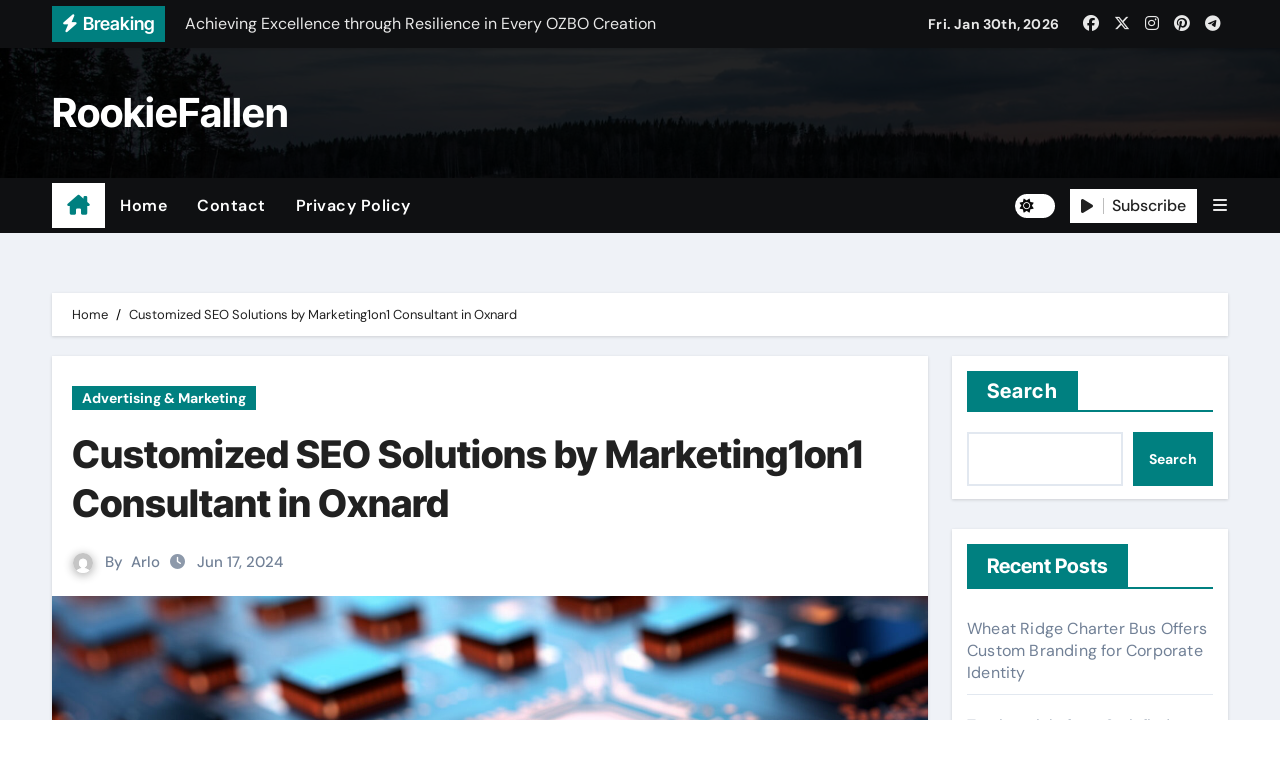

--- FILE ---
content_type: text/html; charset=UTF-8
request_url: https://www.super-rookie.com/669/customized-seo-solutions-by-marketing1on1-consultant-in-oxnard/
body_size: 23050
content:
<!-- =========================
  Page Breadcrumb   
============================== -->
<!DOCTYPE html>
<html lang="en-US">
<head>
<meta charset="UTF-8">
<meta name="viewport" content="width=device-width, initial-scale=1">
<link rel="profile" href="https://gmpg.org/xfn/11">
<title>Customized SEO Solutions by Marketing1on1 Consultant in Oxnard &#8211; RookieFallen</title>
<meta name='robots' content='max-image-preview:large' />
<link rel="alternate" type="application/rss+xml" title="RookieFallen &raquo; Feed" href="https://www.super-rookie.com/feed/" />
<link rel="alternate" type="application/rss+xml" title="RookieFallen &raquo; Comments Feed" href="https://www.super-rookie.com/comments/feed/" />
<link rel="alternate" title="oEmbed (JSON)" type="application/json+oembed" href="https://www.super-rookie.com/wp-json/oembed/1.0/embed?url=https%3A%2F%2Fwww.super-rookie.com%2F669%2Fcustomized-seo-solutions-by-marketing1on1-consultant-in-oxnard%2F" />
<link rel="alternate" title="oEmbed (XML)" type="text/xml+oembed" href="https://www.super-rookie.com/wp-json/oembed/1.0/embed?url=https%3A%2F%2Fwww.super-rookie.com%2F669%2Fcustomized-seo-solutions-by-marketing1on1-consultant-in-oxnard%2F&#038;format=xml" />
<style id='wp-img-auto-sizes-contain-inline-css' type='text/css'>
img:is([sizes=auto i],[sizes^="auto," i]){contain-intrinsic-size:3000px 1500px}
/*# sourceURL=wp-img-auto-sizes-contain-inline-css */
</style>
<link rel='stylesheet' id='newsair-theme-fonts-css' href='https://www.super-rookie.com/wp-content/fonts/3c31c7f5a946eb9d4c750a03360ecba9.css?ver=20201110' type='text/css' media='all' />
<style id='wp-emoji-styles-inline-css' type='text/css'>

	img.wp-smiley, img.emoji {
		display: inline !important;
		border: none !important;
		box-shadow: none !important;
		height: 1em !important;
		width: 1em !important;
		margin: 0 0.07em !important;
		vertical-align: -0.1em !important;
		background: none !important;
		padding: 0 !important;
	}
/*# sourceURL=wp-emoji-styles-inline-css */
</style>
<style id='classic-theme-styles-inline-css' type='text/css'>
/*! This file is auto-generated */
.wp-block-button__link{color:#fff;background-color:#32373c;border-radius:9999px;box-shadow:none;text-decoration:none;padding:calc(.667em + 2px) calc(1.333em + 2px);font-size:1.125em}.wp-block-file__button{background:#32373c;color:#fff;text-decoration:none}
/*# sourceURL=/wp-includes/css/classic-themes.min.css */
</style>
<link rel='stylesheet' id='contact-form-7-css' href='https://www.super-rookie.com/wp-content/plugins/contact-form-7/includes/css/styles.css?ver=6.1.4' type='text/css' media='all' />
<link rel='stylesheet' id='all-css-css' href='https://www.super-rookie.com/wp-content/themes/newsair/css/all.css?ver=f76b012c771bbf0b627886e39bb91102' type='text/css' media='all' />
<link rel='stylesheet' id='dark-css' href='https://www.super-rookie.com/wp-content/themes/newsair/css/colors/dark.css?ver=f76b012c771bbf0b627886e39bb91102' type='text/css' media='all' />
<link rel='stylesheet' id='default-css' href='https://www.super-rookie.com/wp-content/themes/newsair/css/colors/default.css?ver=f76b012c771bbf0b627886e39bb91102' type='text/css' media='all' />
<link rel='stylesheet' id='bootstrap-css' href='https://www.super-rookie.com/wp-content/themes/newsair/css/bootstrap.css?ver=f76b012c771bbf0b627886e39bb91102' type='text/css' media='all' />
<link rel='stylesheet' id='newsair-style-css' href='https://www.super-rookie.com/wp-content/themes/newsvoice/style.css?ver=f76b012c771bbf0b627886e39bb91102' type='text/css' media='all' />
<link rel='stylesheet' id='swiper-bundle-css-css' href='https://www.super-rookie.com/wp-content/themes/newsair/css/swiper-bundle.css?ver=f76b012c771bbf0b627886e39bb91102' type='text/css' media='all' />
<link rel='stylesheet' id='smartmenus-css' href='https://www.super-rookie.com/wp-content/themes/newsair/css/jquery.smartmenus.bootstrap.css?ver=f76b012c771bbf0b627886e39bb91102' type='text/css' media='all' />
<link rel='stylesheet' id='animate-css' href='https://www.super-rookie.com/wp-content/themes/newsair/css/animate.css?ver=f76b012c771bbf0b627886e39bb91102' type='text/css' media='all' />
<link rel='stylesheet' id='newsair-custom-css-css' href='https://www.super-rookie.com/wp-content/themes/newsair/inc/ansar/customize/css/customizer.css?ver=1.0' type='text/css' media='all' />
<link rel='stylesheet' id='newsair-style-parent-css' href='https://www.super-rookie.com/wp-content/themes/newsair/style.css?ver=f76b012c771bbf0b627886e39bb91102' type='text/css' media='all' />
<link rel='stylesheet' id='newsvoice-style-css' href='https://www.super-rookie.com/wp-content/themes/newsvoice/style.css?ver=1.0' type='text/css' media='all' />
<link rel='stylesheet' id='newsvoice-default-css-css' href='https://www.super-rookie.com/wp-content/themes/newsvoice/css/colors/default.css?ver=f76b012c771bbf0b627886e39bb91102' type='text/css' media='all' />
<script type="text/javascript" src="https://www.super-rookie.com/wp-includes/js/jquery/jquery.min.js?ver=3.7.1" id="jquery-core-js"></script>
<script type="text/javascript" src="https://www.super-rookie.com/wp-includes/js/jquery/jquery-migrate.min.js?ver=3.4.1" id="jquery-migrate-js"></script>
<script type="text/javascript" src="https://www.super-rookie.com/wp-content/themes/newsair/js/navigation.js?ver=f76b012c771bbf0b627886e39bb91102" id="newsair-navigation-js"></script>
<script type="text/javascript" src="https://www.super-rookie.com/wp-content/themes/newsair/js/bootstrap.js?ver=f76b012c771bbf0b627886e39bb91102" id="bootstrap_script-js"></script>
<script type="text/javascript" src="https://www.super-rookie.com/wp-content/themes/newsair/js/swiper-bundle.js?ver=f76b012c771bbf0b627886e39bb91102" id="swiper-bundle-js"></script>
<script type="text/javascript" src="https://www.super-rookie.com/wp-content/themes/newsair/js/hc-sticky.js?ver=f76b012c771bbf0b627886e39bb91102" id="sticky-js-js"></script>
<script type="text/javascript" src="https://www.super-rookie.com/wp-content/themes/newsair/js/jquery.sticky.js?ver=f76b012c771bbf0b627886e39bb91102" id="sticky-header-js-js"></script>
<script type="text/javascript" src="https://www.super-rookie.com/wp-content/themes/newsair/js/jquery.smartmenus.js?ver=f76b012c771bbf0b627886e39bb91102" id="smartmenus-js-js"></script>
<script type="text/javascript" src="https://www.super-rookie.com/wp-content/themes/newsair/js/jquery.smartmenus.bootstrap.js?ver=f76b012c771bbf0b627886e39bb91102" id="bootstrap-smartmenus-js-js"></script>
<script type="text/javascript" src="https://www.super-rookie.com/wp-content/themes/newsair/js/jquery.cookie.min.js?ver=f76b012c771bbf0b627886e39bb91102" id="jquery-cookie-js"></script>
<link rel="https://api.w.org/" href="https://www.super-rookie.com/wp-json/" /><link rel="alternate" title="JSON" type="application/json" href="https://www.super-rookie.com/wp-json/wp/v2/posts/669" /><link rel="EditURI" type="application/rsd+xml" title="RSD" href="https://www.super-rookie.com/xmlrpc.php?rsd" />

<link rel="canonical" href="https://www.super-rookie.com/669/customized-seo-solutions-by-marketing1on1-consultant-in-oxnard/" />
<link rel='shortlink' href='https://www.super-rookie.com/?p=669' />
<style type="text/css" id="custom-background-css">
    .wrapper { background-color: #}
</style>
<style>
  .bs-blog-post p:nth-of-type(1)::first-letter {
    display: none;
}
</style>
<style>
.bs-header-main {
  background-image: url("https://www.super-rookie.com/wp-content/themes/newsair/images/head-back.jpg" );
}
</style>
  <style>
  .bs-default .bs-header-main .inner{
    background-color:  }
  </style>
<style>
  .bs-default .bs-header-main .inner, .bs-headthree .bs-header-main .inner{ 
    height:px; 
  }

  @media (max-width:991px) {
    .bs-default .bs-header-main .inner, .bs-headthree .bs-header-main .inner{ 
      height:px; 
    }
  }
  @media (max-width:576px) {
    .bs-default .bs-header-main .inner, .bs-headthree .bs-header-main .inner{ 
      height:px; 
    }
  }
</style>
    <style type="text/css">
            
        .site-title a,
        .site-description {
            color: #000;
        }

        .site-branding-text .site-title a {
                font-size: 40px;
            }

            @media (max-width: 991.98px)  {
                .site-branding-text .site-title a {
                    font-size: 35px;

                }
            }

            @media (max-width: 575.98px) {
                .site-branding-text .site-title a {
                    font-size: 30px;

                }
            }

        </style>
    <link rel="icon" href="https://www.super-rookie.com/wp-content/uploads/2024/02/cropped-abstract-shaped-scaled-1-32x32.jpg" sizes="32x32" />
<link rel="icon" href="https://www.super-rookie.com/wp-content/uploads/2024/02/cropped-abstract-shaped-scaled-1-192x192.jpg" sizes="192x192" />
<link rel="apple-touch-icon" href="https://www.super-rookie.com/wp-content/uploads/2024/02/cropped-abstract-shaped-scaled-1-180x180.jpg" />
<meta name="msapplication-TileImage" content="https://www.super-rookie.com/wp-content/uploads/2024/02/cropped-abstract-shaped-scaled-1-270x270.jpg" />
<style id='wp-block-archives-inline-css' type='text/css'>
.wp-block-archives{box-sizing:border-box}.wp-block-archives-dropdown label{display:block}
/*# sourceURL=https://www.super-rookie.com/wp-includes/blocks/archives/style.min.css */
</style>
<style id='wp-block-categories-inline-css' type='text/css'>
.wp-block-categories{box-sizing:border-box}.wp-block-categories.alignleft{margin-right:2em}.wp-block-categories.alignright{margin-left:2em}.wp-block-categories.wp-block-categories-dropdown.aligncenter{text-align:center}.wp-block-categories .wp-block-categories__label{display:block;width:100%}
/*# sourceURL=https://www.super-rookie.com/wp-includes/blocks/categories/style.min.css */
</style>
<style id='wp-block-heading-inline-css' type='text/css'>
h1:where(.wp-block-heading).has-background,h2:where(.wp-block-heading).has-background,h3:where(.wp-block-heading).has-background,h4:where(.wp-block-heading).has-background,h5:where(.wp-block-heading).has-background,h6:where(.wp-block-heading).has-background{padding:1.25em 2.375em}h1.has-text-align-left[style*=writing-mode]:where([style*=vertical-lr]),h1.has-text-align-right[style*=writing-mode]:where([style*=vertical-rl]),h2.has-text-align-left[style*=writing-mode]:where([style*=vertical-lr]),h2.has-text-align-right[style*=writing-mode]:where([style*=vertical-rl]),h3.has-text-align-left[style*=writing-mode]:where([style*=vertical-lr]),h3.has-text-align-right[style*=writing-mode]:where([style*=vertical-rl]),h4.has-text-align-left[style*=writing-mode]:where([style*=vertical-lr]),h4.has-text-align-right[style*=writing-mode]:where([style*=vertical-rl]),h5.has-text-align-left[style*=writing-mode]:where([style*=vertical-lr]),h5.has-text-align-right[style*=writing-mode]:where([style*=vertical-rl]),h6.has-text-align-left[style*=writing-mode]:where([style*=vertical-lr]),h6.has-text-align-right[style*=writing-mode]:where([style*=vertical-rl]){rotate:180deg}
/*# sourceURL=https://www.super-rookie.com/wp-includes/blocks/heading/style.min.css */
</style>
<style id='wp-block-latest-comments-inline-css' type='text/css'>
ol.wp-block-latest-comments{box-sizing:border-box;margin-left:0}:where(.wp-block-latest-comments:not([style*=line-height] .wp-block-latest-comments__comment)){line-height:1.1}:where(.wp-block-latest-comments:not([style*=line-height] .wp-block-latest-comments__comment-excerpt p)){line-height:1.8}.has-dates :where(.wp-block-latest-comments:not([style*=line-height])),.has-excerpts :where(.wp-block-latest-comments:not([style*=line-height])){line-height:1.5}.wp-block-latest-comments .wp-block-latest-comments{padding-left:0}.wp-block-latest-comments__comment{list-style:none;margin-bottom:1em}.has-avatars .wp-block-latest-comments__comment{list-style:none;min-height:2.25em}.has-avatars .wp-block-latest-comments__comment .wp-block-latest-comments__comment-excerpt,.has-avatars .wp-block-latest-comments__comment .wp-block-latest-comments__comment-meta{margin-left:3.25em}.wp-block-latest-comments__comment-excerpt p{font-size:.875em;margin:.36em 0 1.4em}.wp-block-latest-comments__comment-date{display:block;font-size:.75em}.wp-block-latest-comments .avatar,.wp-block-latest-comments__comment-avatar{border-radius:1.5em;display:block;float:left;height:2.5em;margin-right:.75em;width:2.5em}.wp-block-latest-comments[class*=-font-size] a,.wp-block-latest-comments[style*=font-size] a{font-size:inherit}
/*# sourceURL=https://www.super-rookie.com/wp-includes/blocks/latest-comments/style.min.css */
</style>
<style id='wp-block-latest-posts-inline-css' type='text/css'>
.wp-block-latest-posts{box-sizing:border-box}.wp-block-latest-posts.alignleft{margin-right:2em}.wp-block-latest-posts.alignright{margin-left:2em}.wp-block-latest-posts.wp-block-latest-posts__list{list-style:none}.wp-block-latest-posts.wp-block-latest-posts__list li{clear:both;overflow-wrap:break-word}.wp-block-latest-posts.is-grid{display:flex;flex-wrap:wrap}.wp-block-latest-posts.is-grid li{margin:0 1.25em 1.25em 0;width:100%}@media (min-width:600px){.wp-block-latest-posts.columns-2 li{width:calc(50% - .625em)}.wp-block-latest-posts.columns-2 li:nth-child(2n){margin-right:0}.wp-block-latest-posts.columns-3 li{width:calc(33.33333% - .83333em)}.wp-block-latest-posts.columns-3 li:nth-child(3n){margin-right:0}.wp-block-latest-posts.columns-4 li{width:calc(25% - .9375em)}.wp-block-latest-posts.columns-4 li:nth-child(4n){margin-right:0}.wp-block-latest-posts.columns-5 li{width:calc(20% - 1em)}.wp-block-latest-posts.columns-5 li:nth-child(5n){margin-right:0}.wp-block-latest-posts.columns-6 li{width:calc(16.66667% - 1.04167em)}.wp-block-latest-posts.columns-6 li:nth-child(6n){margin-right:0}}:root :where(.wp-block-latest-posts.is-grid){padding:0}:root :where(.wp-block-latest-posts.wp-block-latest-posts__list){padding-left:0}.wp-block-latest-posts__post-author,.wp-block-latest-posts__post-date{display:block;font-size:.8125em}.wp-block-latest-posts__post-excerpt,.wp-block-latest-posts__post-full-content{margin-bottom:1em;margin-top:.5em}.wp-block-latest-posts__featured-image a{display:inline-block}.wp-block-latest-posts__featured-image img{height:auto;max-width:100%;width:auto}.wp-block-latest-posts__featured-image.alignleft{float:left;margin-right:1em}.wp-block-latest-posts__featured-image.alignright{float:right;margin-left:1em}.wp-block-latest-posts__featured-image.aligncenter{margin-bottom:1em;text-align:center}
/*# sourceURL=https://www.super-rookie.com/wp-includes/blocks/latest-posts/style.min.css */
</style>
<style id='wp-block-search-inline-css' type='text/css'>
.wp-block-search__button{margin-left:10px;word-break:normal}.wp-block-search__button.has-icon{line-height:0}.wp-block-search__button svg{height:1.25em;min-height:24px;min-width:24px;width:1.25em;fill:currentColor;vertical-align:text-bottom}:where(.wp-block-search__button){border:1px solid #ccc;padding:6px 10px}.wp-block-search__inside-wrapper{display:flex;flex:auto;flex-wrap:nowrap;max-width:100%}.wp-block-search__label{width:100%}.wp-block-search.wp-block-search__button-only .wp-block-search__button{box-sizing:border-box;display:flex;flex-shrink:0;justify-content:center;margin-left:0;max-width:100%}.wp-block-search.wp-block-search__button-only .wp-block-search__inside-wrapper{min-width:0!important;transition-property:width}.wp-block-search.wp-block-search__button-only .wp-block-search__input{flex-basis:100%;transition-duration:.3s}.wp-block-search.wp-block-search__button-only.wp-block-search__searchfield-hidden,.wp-block-search.wp-block-search__button-only.wp-block-search__searchfield-hidden .wp-block-search__inside-wrapper{overflow:hidden}.wp-block-search.wp-block-search__button-only.wp-block-search__searchfield-hidden .wp-block-search__input{border-left-width:0!important;border-right-width:0!important;flex-basis:0;flex-grow:0;margin:0;min-width:0!important;padding-left:0!important;padding-right:0!important;width:0!important}:where(.wp-block-search__input){appearance:none;border:1px solid #949494;flex-grow:1;font-family:inherit;font-size:inherit;font-style:inherit;font-weight:inherit;letter-spacing:inherit;line-height:inherit;margin-left:0;margin-right:0;min-width:3rem;padding:8px;text-decoration:unset!important;text-transform:inherit}:where(.wp-block-search__button-inside .wp-block-search__inside-wrapper){background-color:#fff;border:1px solid #949494;box-sizing:border-box;padding:4px}:where(.wp-block-search__button-inside .wp-block-search__inside-wrapper) .wp-block-search__input{border:none;border-radius:0;padding:0 4px}:where(.wp-block-search__button-inside .wp-block-search__inside-wrapper) .wp-block-search__input:focus{outline:none}:where(.wp-block-search__button-inside .wp-block-search__inside-wrapper) :where(.wp-block-search__button){padding:4px 8px}.wp-block-search.aligncenter .wp-block-search__inside-wrapper{margin:auto}.wp-block[data-align=right] .wp-block-search.wp-block-search__button-only .wp-block-search__inside-wrapper{float:right}
/*# sourceURL=https://www.super-rookie.com/wp-includes/blocks/search/style.min.css */
</style>
<style id='wp-block-search-theme-inline-css' type='text/css'>
.wp-block-search .wp-block-search__label{font-weight:700}.wp-block-search__button{border:1px solid #ccc;padding:.375em .625em}
/*# sourceURL=https://www.super-rookie.com/wp-includes/blocks/search/theme.min.css */
</style>
<style id='wp-block-group-inline-css' type='text/css'>
.wp-block-group{box-sizing:border-box}:where(.wp-block-group.wp-block-group-is-layout-constrained){position:relative}
/*# sourceURL=https://www.super-rookie.com/wp-includes/blocks/group/style.min.css */
</style>
<style id='wp-block-group-theme-inline-css' type='text/css'>
:where(.wp-block-group.has-background){padding:1.25em 2.375em}
/*# sourceURL=https://www.super-rookie.com/wp-includes/blocks/group/theme.min.css */
</style>
<style id='global-styles-inline-css' type='text/css'>
:root{--wp--preset--aspect-ratio--square: 1;--wp--preset--aspect-ratio--4-3: 4/3;--wp--preset--aspect-ratio--3-4: 3/4;--wp--preset--aspect-ratio--3-2: 3/2;--wp--preset--aspect-ratio--2-3: 2/3;--wp--preset--aspect-ratio--16-9: 16/9;--wp--preset--aspect-ratio--9-16: 9/16;--wp--preset--color--black: #000000;--wp--preset--color--cyan-bluish-gray: #abb8c3;--wp--preset--color--white: #ffffff;--wp--preset--color--pale-pink: #f78da7;--wp--preset--color--vivid-red: #cf2e2e;--wp--preset--color--luminous-vivid-orange: #ff6900;--wp--preset--color--luminous-vivid-amber: #fcb900;--wp--preset--color--light-green-cyan: #7bdcb5;--wp--preset--color--vivid-green-cyan: #00d084;--wp--preset--color--pale-cyan-blue: #8ed1fc;--wp--preset--color--vivid-cyan-blue: #0693e3;--wp--preset--color--vivid-purple: #9b51e0;--wp--preset--gradient--vivid-cyan-blue-to-vivid-purple: linear-gradient(135deg,rgb(6,147,227) 0%,rgb(155,81,224) 100%);--wp--preset--gradient--light-green-cyan-to-vivid-green-cyan: linear-gradient(135deg,rgb(122,220,180) 0%,rgb(0,208,130) 100%);--wp--preset--gradient--luminous-vivid-amber-to-luminous-vivid-orange: linear-gradient(135deg,rgb(252,185,0) 0%,rgb(255,105,0) 100%);--wp--preset--gradient--luminous-vivid-orange-to-vivid-red: linear-gradient(135deg,rgb(255,105,0) 0%,rgb(207,46,46) 100%);--wp--preset--gradient--very-light-gray-to-cyan-bluish-gray: linear-gradient(135deg,rgb(238,238,238) 0%,rgb(169,184,195) 100%);--wp--preset--gradient--cool-to-warm-spectrum: linear-gradient(135deg,rgb(74,234,220) 0%,rgb(151,120,209) 20%,rgb(207,42,186) 40%,rgb(238,44,130) 60%,rgb(251,105,98) 80%,rgb(254,248,76) 100%);--wp--preset--gradient--blush-light-purple: linear-gradient(135deg,rgb(255,206,236) 0%,rgb(152,150,240) 100%);--wp--preset--gradient--blush-bordeaux: linear-gradient(135deg,rgb(254,205,165) 0%,rgb(254,45,45) 50%,rgb(107,0,62) 100%);--wp--preset--gradient--luminous-dusk: linear-gradient(135deg,rgb(255,203,112) 0%,rgb(199,81,192) 50%,rgb(65,88,208) 100%);--wp--preset--gradient--pale-ocean: linear-gradient(135deg,rgb(255,245,203) 0%,rgb(182,227,212) 50%,rgb(51,167,181) 100%);--wp--preset--gradient--electric-grass: linear-gradient(135deg,rgb(202,248,128) 0%,rgb(113,206,126) 100%);--wp--preset--gradient--midnight: linear-gradient(135deg,rgb(2,3,129) 0%,rgb(40,116,252) 100%);--wp--preset--font-size--small: 13px;--wp--preset--font-size--medium: 20px;--wp--preset--font-size--large: 36px;--wp--preset--font-size--x-large: 42px;--wp--preset--spacing--20: 0.44rem;--wp--preset--spacing--30: 0.67rem;--wp--preset--spacing--40: 1rem;--wp--preset--spacing--50: 1.5rem;--wp--preset--spacing--60: 2.25rem;--wp--preset--spacing--70: 3.38rem;--wp--preset--spacing--80: 5.06rem;--wp--preset--shadow--natural: 6px 6px 9px rgba(0, 0, 0, 0.2);--wp--preset--shadow--deep: 12px 12px 50px rgba(0, 0, 0, 0.4);--wp--preset--shadow--sharp: 6px 6px 0px rgba(0, 0, 0, 0.2);--wp--preset--shadow--outlined: 6px 6px 0px -3px rgb(255, 255, 255), 6px 6px rgb(0, 0, 0);--wp--preset--shadow--crisp: 6px 6px 0px rgb(0, 0, 0);}:root :where(.is-layout-flow) > :first-child{margin-block-start: 0;}:root :where(.is-layout-flow) > :last-child{margin-block-end: 0;}:root :where(.is-layout-flow) > *{margin-block-start: 24px;margin-block-end: 0;}:root :where(.is-layout-constrained) > :first-child{margin-block-start: 0;}:root :where(.is-layout-constrained) > :last-child{margin-block-end: 0;}:root :where(.is-layout-constrained) > *{margin-block-start: 24px;margin-block-end: 0;}:root :where(.is-layout-flex){gap: 24px;}:root :where(.is-layout-grid){gap: 24px;}body .is-layout-flex{display: flex;}.is-layout-flex{flex-wrap: wrap;align-items: center;}.is-layout-flex > :is(*, div){margin: 0;}body .is-layout-grid{display: grid;}.is-layout-grid > :is(*, div){margin: 0;}.has-black-color{color: var(--wp--preset--color--black) !important;}.has-cyan-bluish-gray-color{color: var(--wp--preset--color--cyan-bluish-gray) !important;}.has-white-color{color: var(--wp--preset--color--white) !important;}.has-pale-pink-color{color: var(--wp--preset--color--pale-pink) !important;}.has-vivid-red-color{color: var(--wp--preset--color--vivid-red) !important;}.has-luminous-vivid-orange-color{color: var(--wp--preset--color--luminous-vivid-orange) !important;}.has-luminous-vivid-amber-color{color: var(--wp--preset--color--luminous-vivid-amber) !important;}.has-light-green-cyan-color{color: var(--wp--preset--color--light-green-cyan) !important;}.has-vivid-green-cyan-color{color: var(--wp--preset--color--vivid-green-cyan) !important;}.has-pale-cyan-blue-color{color: var(--wp--preset--color--pale-cyan-blue) !important;}.has-vivid-cyan-blue-color{color: var(--wp--preset--color--vivid-cyan-blue) !important;}.has-vivid-purple-color{color: var(--wp--preset--color--vivid-purple) !important;}.has-black-background-color{background-color: var(--wp--preset--color--black) !important;}.has-cyan-bluish-gray-background-color{background-color: var(--wp--preset--color--cyan-bluish-gray) !important;}.has-white-background-color{background-color: var(--wp--preset--color--white) !important;}.has-pale-pink-background-color{background-color: var(--wp--preset--color--pale-pink) !important;}.has-vivid-red-background-color{background-color: var(--wp--preset--color--vivid-red) !important;}.has-luminous-vivid-orange-background-color{background-color: var(--wp--preset--color--luminous-vivid-orange) !important;}.has-luminous-vivid-amber-background-color{background-color: var(--wp--preset--color--luminous-vivid-amber) !important;}.has-light-green-cyan-background-color{background-color: var(--wp--preset--color--light-green-cyan) !important;}.has-vivid-green-cyan-background-color{background-color: var(--wp--preset--color--vivid-green-cyan) !important;}.has-pale-cyan-blue-background-color{background-color: var(--wp--preset--color--pale-cyan-blue) !important;}.has-vivid-cyan-blue-background-color{background-color: var(--wp--preset--color--vivid-cyan-blue) !important;}.has-vivid-purple-background-color{background-color: var(--wp--preset--color--vivid-purple) !important;}.has-black-border-color{border-color: var(--wp--preset--color--black) !important;}.has-cyan-bluish-gray-border-color{border-color: var(--wp--preset--color--cyan-bluish-gray) !important;}.has-white-border-color{border-color: var(--wp--preset--color--white) !important;}.has-pale-pink-border-color{border-color: var(--wp--preset--color--pale-pink) !important;}.has-vivid-red-border-color{border-color: var(--wp--preset--color--vivid-red) !important;}.has-luminous-vivid-orange-border-color{border-color: var(--wp--preset--color--luminous-vivid-orange) !important;}.has-luminous-vivid-amber-border-color{border-color: var(--wp--preset--color--luminous-vivid-amber) !important;}.has-light-green-cyan-border-color{border-color: var(--wp--preset--color--light-green-cyan) !important;}.has-vivid-green-cyan-border-color{border-color: var(--wp--preset--color--vivid-green-cyan) !important;}.has-pale-cyan-blue-border-color{border-color: var(--wp--preset--color--pale-cyan-blue) !important;}.has-vivid-cyan-blue-border-color{border-color: var(--wp--preset--color--vivid-cyan-blue) !important;}.has-vivid-purple-border-color{border-color: var(--wp--preset--color--vivid-purple) !important;}.has-vivid-cyan-blue-to-vivid-purple-gradient-background{background: var(--wp--preset--gradient--vivid-cyan-blue-to-vivid-purple) !important;}.has-light-green-cyan-to-vivid-green-cyan-gradient-background{background: var(--wp--preset--gradient--light-green-cyan-to-vivid-green-cyan) !important;}.has-luminous-vivid-amber-to-luminous-vivid-orange-gradient-background{background: var(--wp--preset--gradient--luminous-vivid-amber-to-luminous-vivid-orange) !important;}.has-luminous-vivid-orange-to-vivid-red-gradient-background{background: var(--wp--preset--gradient--luminous-vivid-orange-to-vivid-red) !important;}.has-very-light-gray-to-cyan-bluish-gray-gradient-background{background: var(--wp--preset--gradient--very-light-gray-to-cyan-bluish-gray) !important;}.has-cool-to-warm-spectrum-gradient-background{background: var(--wp--preset--gradient--cool-to-warm-spectrum) !important;}.has-blush-light-purple-gradient-background{background: var(--wp--preset--gradient--blush-light-purple) !important;}.has-blush-bordeaux-gradient-background{background: var(--wp--preset--gradient--blush-bordeaux) !important;}.has-luminous-dusk-gradient-background{background: var(--wp--preset--gradient--luminous-dusk) !important;}.has-pale-ocean-gradient-background{background: var(--wp--preset--gradient--pale-ocean) !important;}.has-electric-grass-gradient-background{background: var(--wp--preset--gradient--electric-grass) !important;}.has-midnight-gradient-background{background: var(--wp--preset--gradient--midnight) !important;}.has-small-font-size{font-size: var(--wp--preset--font-size--small) !important;}.has-medium-font-size{font-size: var(--wp--preset--font-size--medium) !important;}.has-large-font-size{font-size: var(--wp--preset--font-size--large) !important;}.has-x-large-font-size{font-size: var(--wp--preset--font-size--x-large) !important;}
/*# sourceURL=global-styles-inline-css */
</style>
</head>
<body class="wp-singular post-template-default single single-post postid-669 single-format-standard wp-embed-responsive wp-theme-newsair wp-child-theme-newsvoice  ta-hide-date-author-in-list defaultcolor" >
<div id="page" class="site">
<a class="skip-link screen-reader-text" href="#content">
Skip to content</a>
    <div class="wrapper" id="custom-background-css">
        <!--header--> 
          <div class="sidenav offcanvas offcanvas-end" tabindex="-1" id="offcanvasExample" aria-labelledby="offcanvasExampleLabel">
    <div class="offcanvas-header">
      <h5 class="offcanvas-title" id="offcanvasExampleLabel"> </h5>
      <a href="#" class="btn_close" data-bs-dismiss="offcanvas" aria-label="Close"><i class="fas fa-times"></i></a>
    </div>
    <div class="offcanvas-body">
      <ul class="nav navbar-nav sm sm-vertical"><li class="nav-item menu-item "><a class="nav-link " href="https://www.super-rookie.com/" title="Home">Home</a></li><li class="nav-item menu-item page_item dropdown page-item-2"><a class="nav-link" href="https://www.super-rookie.com/sample-page/">Contact</a></li><li class="nav-item menu-item page_item dropdown page-item-3"><a class="nav-link" href="https://www.super-rookie.com/privacy-policy/">Privacy Policy</a></li></ul>
    </div>
  </div>
    <!--header-->
  <header class="bs-default">
    <!--top-bar-->
    <div class="bs-head-detail d-none d-lg-block">
          <div class="container">
      <div class="row align-items-center">
                    <div class="col-md-7 col-xs-12">
              <div class="mg-latest-news">
                                  <!-- mg-latest-news -->
                    <div class="bn_title">
                      <h5 class="title"><i class="fas fa-bolt"></i><span>Breaking</span></h5>
                    </div>
                 <!-- mg-latest-news_slider -->
                 <div class="mg-latest-news-slider bs swiper-container">
                    <div class="swiper-wrapper">
                                                <div class="swiper-slide">
                            <a href="https://www.super-rookie.com/1750/wheat-ridge-charter-bus-offers-custom-branding-for-corporate-identity/">
                              <span>Wheat Ridge Charter Bus Offers Custom Branding for Corporate Identity</span>
                            </a>
                          </div> 
                                                    <div class="swiper-slide">
                            <a href="https://www.super-rookie.com/1752/testimonials-from-satisfied-clients-of-a-land-clearing-company-in-stephenville-tx/">
                              <span>Testimonials from Satisfied Clients of a Land Clearing Company in Stephenville TX</span>
                            </a>
                          </div> 
                                                    <div class="swiper-slide">
                            <a href="https://www.super-rookie.com/1660/belt-and-road-policy-coordination-in-intellectual-property-rights/">
                              <span>Belt And Road Policy Coordination In Intellectual Property Rights</span>
                            </a>
                          </div> 
                                                    <div class="swiper-slide">
                            <a href="https://www.super-rookie.com/1754/key-questions-to-ask-before-you-buy-vending-machine-assets/">
                              <span>Key Questions To Ask Before You Buy Vending Machine Assets</span>
                            </a>
                          </div> 
                                                    <div class="swiper-slide">
                            <a href="https://www.super-rookie.com/1744/the-role-of-bearings-in-cnc-precision-machining-accuracy/">
                              <span>The Role of Bearings in CNC Precision Machining Accuracy</span>
                            </a>
                          </div> 
                                                    <div class="swiper-slide">
                            <a href="https://www.super-rookie.com/1742/achieving-excellence-through-resilience-in-every-ozbo-creation/">
                              <span>Achieving Excellence through Resilience in Every OZBO Creation</span>
                            </a>
                          </div> 
                                                    <div class="swiper-slide">
                            <a href="https://www.super-rookie.com/1748/party-bus-highlands-ranch-colorado-scheduling-photo-stops-and-scenic-pull-offs/">
                              <span>Party Bus Highlands Ranch Colorado: Scheduling Photo Stops and Scenic Pull-Offs</span>
                            </a>
                          </div> 
                                                    <div class="swiper-slide">
                            <a href="https://www.super-rookie.com/1746/residential-window-cleaning-lewis-center-for-all-seasons/">
                              <span>Residential Window Cleaning Lewis Center For All Seasons</span>
                            </a>
                          </div> 
                                                    <div class="swiper-slide">
                            <a href="https://www.super-rookie.com/1738/maximizing-your-settlement-home-insurance-public-adjuster-in-los-angeles-strategies/">
                              <span>Maximizing Your Settlement: Home Insurance Public Adjuster In Los Angeles Strategies</span>
                            </a>
                          </div> 
                                                    <div class="swiper-slide">
                            <a href="https://www.super-rookie.com/1735/best-cayman-vacation-rentals-for-digital-nomads-seeking-sun-and-wi-fi/">
                              <span>Best Cayman Vacation Rentals for Digital Nomads Seeking Sun and Wi-Fi</span>
                            </a>
                          </div> 
                           
                    </div>
                  </div>
                  <!-- // mg-latest-news_slider --> 
                </div>
            </div>
            <!--/col-md-6-->
            <div class="col-md-5 col-xs-12">
            <div class="d-flex flex-wrap align-items-center justify-content-end">
                  <div class="top-date ms-1">
            <span class="day">
         Fri. Jan 30th, 2026             </span>
        </div>
        <ul class="bs-social d-flex justify-content-center justify-content-lg-end">
              <li>
            <a  href="#">
              <i class="fab fa-facebook"></i>
            </a>
          </li>
                    <li>
            <a  href="#">
              <i class="fa-brands fa-x-twitter"></i>
            </a>
          </li>
                    <li>
            <a  href="#">
              <i class="fab fa-instagram"></i>
            </a>
          </li>
                    <li>
            <a  href="#">
              <i class="fab fa-pinterest"></i>
            </a>
          </li>
                    <li>
            <a  href="#">
              <i class="fab fa-telegram"></i>
            </a>
          </li>
            </ul>
                </div>
            </div>
            <!--/col-md-6-->
          </div>
        </div>
    </div>
    <!--/top-bar-->
    <div class="clearfix"></div>
    <!-- Main Menu Area-->
      <!-- Main Menu Area-->        
  <div class="bs-header-main">
    <div class="inner responsive">
      <div class="container">
        <div class="row align-items-center">
          <div class="navbar-header col-lg-4 text-start d-none d-lg-block">
              <!-- Display the Custom Logo -->
              <div class="site-logo">
                                </div>

              <div class="site-branding-text  ">
                                  <p class="site-title"> <a href="https://www.super-rookie.com/" rel="home">RookieFallen</a></p>
                                  <p class="site-description"></p>
              </div>
            </div>
                    </div>
      </div>
    </div>
  </div>
  <!-- /Main Menu Area-->
    <!-- /Main Menu Area-->
     
  <div class="bs-menu-full sticky-header">
    <div class="container">
      <nav class="navbar navbar-expand-lg navbar-wp">
                <!-- Home Icon -->
        <div class="active homebtn home d-none d-lg-flex">
          <a class="title" title="Home" href="https://www.super-rookie.com">
            <span class="fa-solid fa-house-chimney"></span>
          </a>
        </div>
        <!-- /Home Icon -->
                <!-- Mobile Header -->
        <div class="m-header align-items-center justify-content-justify">
          <!-- navbar-toggle -->
          <button id="nav-btn" class="navbar-toggler x collapsed" type="button" data-bs-toggle="collapse"
            data-bs-target="#navbar-wp" aria-controls="navbar-wp" aria-expanded="false"
            aria-label="Toggle navigation">
            <span class="icon-bar"></span>
            <span class="icon-bar"></span>
            <span class="icon-bar"></span>
          </button>
          <div class="navbar-header">
            <!-- Display the Custom Logo -->
            <div class="site-logo">
                          </div>
            <div class="site-branding-text  ">
              <div class="site-title"> <a href="https://www.super-rookie.com/" rel="home">RookieFallen</a></div>
              <p class="site-description"></p>
            </div>
          </div>
          <div class="right-nav"> 
          <!-- /navbar-toggle -->
                      <a class="msearch ml-auto" data-bs-target="#exampleModal"  href="#" data-bs-toggle="modal"> 
            <i class="fas fa-search"></i> 
          </a>
                  </div>
        </div>
        <!-- /Mobile Header -->
        <div class="collapse navbar-collapse" id="navbar-wp">
          <ul class="me-auto nav navbar-nav"><li class="nav-item menu-item "><a class="nav-link " href="https://www.super-rookie.com/" title="Home">Home</a></li><li class="nav-item menu-item page_item dropdown page-item-2"><a class="nav-link" href="https://www.super-rookie.com/sample-page/">Contact</a></li><li class="nav-item menu-item page_item dropdown page-item-3"><a class="nav-link" href="https://www.super-rookie.com/privacy-policy/">Privacy Policy</a></li></ul>
        </div>
        <!-- Right nav -->
        <div class="desk-header right-nav pl-3 ml-auto my-2 my-lg-0 position-relative align-items-center">
                    <a class="msearch ml-auto" data-bs-target="#exampleModal"  href="#" data-bs-toggle="modal"> 
            <i class="fas fa-search"></i> 
          </a>
                  <label class="switch" for="switch">
            <input type="checkbox" name="theme" id="switch" class="defaultcolor" data-skin-mode="defaultcolor">
            <span class="slider"></span>
          </label>
         
            <a href="#" class="subscribe-btn" target=&quot;_blank&quot;>
            <i class="fas fa-play"></i> 
            <span>Subscribe</span>            </a>
                    <!-- Off Canvas -->
            <a href="#" class="mneu-sidebar offcbtn d-none d-lg-block" data-bs-toggle="offcanvas" data-bs-target="#offcanvasExample" role="button" aria-controls="offcanvas-start" aria-expanded="false">
                <i class="fas fa-bars"></i>
            </a>
            <!-- /Off Canvas -->
                </div>
        <!-- /Right nav -->
      </nav> <!-- /Navigation -->
    </div>
  </div>
    </header>
  <!--/header-->
<!--mainfeatured start-->
<!--mainfeatured start-->
<div class="mainfeatured">
    <div class="featinner">
        <!--container-->
        <div class="container">
            <!--row-->
             <div class="row gx-1">              
                  
            </div><!--/row-->
        </div><!--/container-->
    </div>
</div>
<!--mainfeatured end--><main id="content" class="single-class content">
  <div class="container"> 
      <!--row-->
        <div class="row">
          <!--==================== breadcrumb section ====================-->
            <div class="bs-breadcrumb-section">
                <div class="overlay">
                    <div class="container">
                        <div class="row">
                            <nav aria-label="breadcrumb">
                                <ol class="breadcrumb">
                                    <div role="navigation" aria-label="Breadcrumbs" class="breadcrumb-trail breadcrumbs" itemprop="breadcrumb"><ul class="breadcrumb trail-items" itemscope itemtype="http://schema.org/BreadcrumbList"><meta name="numberOfItems" content="2" /><meta name="itemListOrder" content="Ascending" /><li itemprop="itemListElement breadcrumb-item" itemscope itemtype="http://schema.org/ListItem" class="trail-item breadcrumb-item  trail-begin"><a href="https://www.super-rookie.com/" rel="home" itemprop="item"><span itemprop="name">Home</span></a><meta itemprop="position" content="1" /></li><li itemprop="itemListElement breadcrumb-item" itemscope itemtype="http://schema.org/ListItem" class="trail-item breadcrumb-item  trail-end"><span itemprop="name"><span itemprop="name">Customized SEO Solutions by Marketing1on1 Consultant in Oxnard</span></span><meta itemprop="position" content="2" /></li></ul></div> 
                                </ol>
                            </nav>
                        </div>
                    </div>
                </div>
            </div>
                <!--col-md-->
	<div class="col-lg-9 single content-right">
                <div class="bs-blog-post single"> 
                    <div class="bs-header">
                                        <div class="bs-blog-category">
                                            <a href="https://www.super-rookie.com/category/advertising-marketing/" style="background-color:#008080" id="category_8_color" >
                            Advertising &amp; Marketing                        </a>
                                     </div>
                                        <h1 class="title" title="Customized SEO Solutions by Marketing1on1 Consultant in Oxnard">
                            Customized SEO Solutions by Marketing1on1 Consultant in Oxnard                        </h1>
                        <div class="bs-info-author-block">
                            <div class="bs-blog-meta mb-0">
                                                                <span class="bs-author"><a class="auth" href="https://www.super-rookie.com/author/admin10/"> <img alt='' src='https://secure.gravatar.com/avatar/a6fd87b1ae3a08182fe6b19d7f2a6669e53e1acf94df334f2a3e42f07ca6a0d3?s=150&#038;d=mm&#038;r=g' srcset='https://secure.gravatar.com/avatar/a6fd87b1ae3a08182fe6b19d7f2a6669e53e1acf94df334f2a3e42f07ca6a0d3?s=300&#038;d=mm&#038;r=g 2x' class='avatar avatar-150 photo' height='150' width='150' decoding='async'/></a> By                                    <a class="ms-1" href="https://www.super-rookie.com/author/admin10/">Arlo</a>
                                </span>
                                                                <span class="bs-blog-date">
                                    <a href="https://www.super-rookie.com/date/2024/06/">
                                        <time datetime="">
                                            Jun 17, 2024                                        </time>
                                    </a>
                                </span>
                                                            </div>
                        </div>
                    </div>
                <div class="bs-blog-thumb"><img width="2500" height="1667" src="https://www.super-rookie.com/wp-content/uploads/2024/02/futuristic-circuits.jpg" class="img-fluid attachment-full size-full wp-post-image" alt="" decoding="async" fetchpriority="high" srcset="https://www.super-rookie.com/wp-content/uploads/2024/02/futuristic-circuits.jpg 2500w, https://www.super-rookie.com/wp-content/uploads/2024/02/futuristic-circuits-300x200.jpg 300w, https://www.super-rookie.com/wp-content/uploads/2024/02/futuristic-circuits-1024x683.jpg 1024w, https://www.super-rookie.com/wp-content/uploads/2024/02/futuristic-circuits-768x512.jpg 768w, https://www.super-rookie.com/wp-content/uploads/2024/02/futuristic-circuits-1536x1024.jpg 1536w, https://www.super-rookie.com/wp-content/uploads/2024/02/futuristic-circuits-2048x1366.jpg 2048w" sizes="(max-width: 2500px) 100vw, 2500px" /></div>                <article class="small single">
                    <div class="entry-content">
                        <h1> Small Business SEO Services for Online Success </h1>
<p>As a small business owner, you are aware that simply getting an online presence will not be enough to attract local customers and increase sales. This is when local small business SEO strategies are available in &#8211; they can help you stand out inside a crowded market and drive more targeted traffic to your website.</p>
<p>It is essential to remember that optimizing your website for local search is not only about appearing in search engine results pages (SERPs). It&#8217;s about ensuring you&#8217;re visible when potential prospects are searching for businesses like yours within their local area. Local SEO can help you focus on the specific audience that is most likely to transform into paying customers.</p>
<p>In this article, we&#8217;ll explore the significance of local <strong><a href="https://www.marketing1on1.com/internet-marketing-seo-oxnard/">1on1 Markting Oxnard</a></strong> within the US market. We&#8217;ll delve into the fundamentals of local SEO, including optimizing your website and crafting a tailored local SEO strategy. We&#8217;ll also cover the importance of leveraging local keywords, maximizing local search engine marketing, and measuring and analyzing your local SEO performance.</p>
<h3>Important Findings:</h3>
<ul>
<li>Local small business SEO strategies can help to increase your ROI and enhance your website&#8217;s visibility in local search results.</li>
<li>Optimizing your site for local search involves a mix of techniques, such as keyword research, optimizing Google My Business, and creating local citations.</li>
<li>Maximizing local search engine marketing involves techniques such as pay-per-click advertising, local online directories, and social media marketing.</li>
<li>Monitoring and analyzing your local SEO performance is essential to create informed decisions and optimize your strategies.</li>
<li>By using the steps outlined in this post, you can achieve enhanced visibility, better rankings, and increase your ROI within the competitive US market.</li>
</ul>
<h2>Knowing the Basics of Local Small Business SEO</h2>
<p>Local small business SEO is essential for just about any small business looking to improve its online visibility. To optimize your website for local search, you have to consider small business website optimization strategies to ensure your website stands right out of the competition. Here are some essential elements to concentrate on:</p>
<h3>Optimize Your Small Business Website for Local Search</h3>
<p>One of the critical things to consider for your small business website optimization is which makes it easy for users to discover what they are looking for. This could be achieved by having a clean, easy-to-navigate website layout and making certain your website is optimized for mobile devices. By doing this, you stand a better chance of ranking higher in local search results and providing the best user experience.</p>
<h3>Conduct Market And Keyword Research for Local Small Business SEO</h3>
<p>Another significant part of local small business SEO is market and keyword research. Take time to understand the specific keywords and key phrases that the target customers look for when searching for your products or services. By including these keywords in your website&#8217;s content and metadata, you are able to increase the chances of you ranking higher in local search engine results.</p>
<h3>Ensure Your Website is Mobile-Friendly</h3>
<p>In today&#8217;s mobile-centric world, it&#8217;s essential to have a mobile-friendly website. By making your website responsive and optimized for mobile, you can make sure that your site is accessible from any device, allowing users to simply access your content and services on the move.</p>
<h3>Implement Local Business Schema Markup</h3>
<p>Adding local business schema markup for your website&#8217;s code will help search engines like google provide more accurate and relevant details about your business. This could include your business&#8217;s name, address, phone number, as well as other essential contact information, helping to improve your local SEO efforts.</p>
<p>By implementing these small business website optimization techniques, you are able to set the building blocks for an effective local small business SEO strategy. The next thing is to build up a comprehensive local SEO technique for small businesses that will take your venture to another level.</p>
<h2>Crafting a Local SEO Technique For Small Businesses</h2>
<p>Developing a local SEO technique is required for small businesses that are looking to increase their visibility in local search results. By optimizing your site and online presence for local search, you can attract more targeted visitors, improve your rankings, and ultimately, improve your ROI.</p>
<p>Here are among the essential elements of a local SEO strategy for small enterprises:</p>
<h3>Optimize Google My Company</h3>
<p>Google My Business is a free tool that allows small businesses to handle their online presence across Google, including search and maps. By optimizing your Google My Business profile with accurate and up-to-date information, photos, and reviews, you are able to increase your visibility in local search engine results.</p>
<h3>Create Local Citations</h3>
<p>Building local citations is an effective method to improve your small business website&#8217;s visibility in local search results. A citation is any online reference to your business&#8217;s name, address, and phone number (NAP). By creating consistent and accurate citations across directories and websites, you are able to boost your local search rankings.</p>
<h3>Utilize Online Reviews</h3>
<p>Online reviews are critical for building credibility and trust with potential customers. Encourage your clients to go out of reviews on platforms like Google, Yelp, and Facebook, and respond promptly for any negative feedback. By actively managing your online reviews, you are able to strengthen your reputation and improve your local search visibility.</p>
<p>By including these essential elements in your local SEO strategy, you are able to improve your small business&#8217;s visibility and attract more targeted visitors. Remember to continually monitor and adjust your techniques to stay ahead within the competitive local SEO landscape.</p>
<h2>Leveraging Local Keywords for Better Rankings</h2>
<p>Targeting the best local keywords is essential for optimizing your small business website for local search. By incorporating relevant keywords into your content, you are able to enhance your website&#8217;s ranking and get more local customers. However, finding the right local keywords can be challenging, particularly if you&#8217;re unfamiliar with market and keyword research techniques.</p>
<p>This is when affordable local SEO services can help. A reputable local SEO company can provide you with comprehensive market and keyword research and optimization services to improve your website&#8217;s visibility. They will also help you identify high-traffic local keywords that are related to your company, ensuring that you stay ahead of your competition.</p>
<p>When optimizing your website with local keywords, it&#8217;s essential to avoid keyword stuffing. Overusing keywords in your content can be penalized by search engines and negatively impact your rankings. Instead, concentrate on incorporating relevant keywords naturally in your content, including in headings, meta descriptions, and image alt tags.</p>
<p>Another effective way of leveraging local keywords is to include them within your Google My Company profile. By optimizing your profile with relevant local keywords, you are able to increase your chances of appearing in Google&#8217;s local three-pack, a highly coveted spot in local search results.</p>
<p>Overall, purchasing affordable local SEO services could be a game-changer for the small business. By leveraging the power of local keywords, you can attract more local customers, enhance your website&#8217;s ranking, and achieve a better return on investment.</p>
<h2>Maximizing Local Search Engine Marketing</h2>
<p>Local search engine marketing (SEM) is an important component of any local small business SEO strategy. It helps to improve your online visibility and drive targeted traffic to your site. There are several techniques will improve your local SEM efforts.</p>
<h3>Pay-Per-Click Advertising</h3>
<p>Pay-per-click (PPC) advertising is really a popular method of SEM that involves placing ads on search engine results pages. With PPC, you simply pay when someone clicks your ad. This will make it an expense-effective way to drive traffic to your website, while you only pay for actual clicks.</p>
<p>To get the most out of PPC advertising, it&#8217;s essential to focus on the right keywords and make compelling ad copy. You may use tools like Google AdWords to look into relevant keywords and create effective ads that resonate with your target audience.</p>
<h3>Local Online Directories</h3>
<p>Another effective technique for maximizing your local SEM efforts would be to list your small business in local online directories. Popular directories like Yelp and Google Maps can significantly enhance your online visibility and help you reach more local customers.</p>
<p>When listing your small business in local directories, it&#8217;s essential to ensure that your NAP (Name, Address, Phone) information is consistent across all platforms. This helps search engines like google to identify your business and improves your visibility in local search engine results.</p>
<h3>Social Networking</h3>
<p>Social networking is another valuable tool for maximizing your local SEM efforts. Platforms like Facebook, Twitter, and Instagram will help improve your online exposure and drive traffic to your site.</p>
<p>To leverage social media effectively, it&#8217;s crucial to create engaging content that resonates with your target audience. You may also use paid social media advertising to focus on specific demographics and boost your visibility in local markets.</p>
<h3>Selecting a Local SEO Company</h3>
<p>While you can implement local SEM strategies yourself, employing a reputable local SEO company can significantly improve your results.</p>
<p>Local SEO companies possess the expertise and resources to build up customized strategies that align together with your business goals. They can also monitor your speed and agility and make necessary alterations in ensure you&#8217;re getting the perfect results.</p>
<p>When choosing a local SEO company, it&#8217;s essential to seek information and choose a provider having a proven track record of success. Search for companies with positive testimonials, a range of services, and transparent pricing.</p>
<h2>Optimizing Your Website for Local Mobile Searches</h2>
<p>As more and more people use mobile devices to browse the internet, optimizing your website for local mobile searches has become increasingly important. Actually, Google has already started prioritizing mobile-friendly websites in its search engine results, making it essential for small enterprises to have a responsive website design.</p>
<p>Responsive website design is an approach that ensures your site looks great and functions well across all devices, including smartphones and tablets. This means that whatever the size of the screen, your website will adapt to fit perfectly, offering the best user experience possible.</p>
<p>In addition to responsive website design, it is vital to have mobile-friendly content. What this means is using fonts and font sizes that are easy to read on smaller screens, using images which are optimized for mobile, and ensuring that your website&#8217;s pages load quickly since mobile users generally have less patience than desktop users.</p>
<p>Fast loading times can also be important for your website&#8217;s search engine ranking. Google tends to favor websites that load quickly, so optimizing your images and minimizing the usage of plugins as well as other unnecessary features can improve your load times and your website&#8217;s efficiency.</p>
<p>In conclusion, optimizing your site for local mobile searches is really a critical part of small business website optimization. By ensuring that your website is mobile-friendly, using responsive design, and prioritizing fast loading times, you can improve the user experience and ultimately improve your website&#8217;s ranking in local search engine results.</p>
<h2>Harnessing the Power of Online Local Directories.</h2>
<p>Online local directories can be a game-changer for the local search optimization efforts. By listing your small business on popular directories like Yelp and Google Maps, you are able to significantly improve your visibility to potential customers in your area.</p>
<p>However, it&#8217;s not just about listing your business on as much directories as is possible; it&#8217;s essential to ensure that your NAP (Name, Address, and Phone) information is consistent across all platforms. Inconsistent or incorrect NAP information can confuse search engines and harm your local search rankings.</p>
<p>Moreover, partnering with reputable local SEO services can help you optimize your directory listings further. A professional local SEO company can ensure that your company is listed in relevant directories and that your NAP details are accurate and up-to-date.</p>
<h2>Building Strong Local Citations for SEO:</h2>
<p>Local citations are references to your small business name, address, and phone number (NAP) on external websites. These citations are critical ranking factors for local search results. Building strong local citations can enhance your small business website&#8217;s visibility, increase brand awareness and drive targeted traffic to your site. </p>
<p>There are 2 types of local citations: structured and unstructured. Structured citations are listings on business directories and review sites like Yelp, Google My Business, and Yellow Pages. Unstructured citations are mentions of your business on blogs, news sites, and social media. </p>
<p>Creating consistent and accurate citations is crucial to improving your local search ranking. Inconsistent or inaccurate NAP information across different platforms can hurt your small business website&#8217;s online visibility. </p>
<p>To produce strong local citations, begin by listing your small business on well-known directories like Google My Company, Bing Places, and Yelp. Be sure to include your complete NAP information, business hours, website link, and a description of the services. </p>
<p>Next, research other relevant local directories in your industry or location and add your business information to these sites. A few examples of industry-specific directories are HealthGrades for healthcare businesses, Avvo for legal services, and TripAdvisor for travel and hospitality. </p>
<p>Another efficient way to build strong local citations is simply by earning mentions and links from local news sites, blogs, and social media. Engage together with your local community by taking part in events, sponsoring local charities, and partnering with other small businesses. This can increase your chances of getting featured in local news and blogs, which can lead to high-quality backlinks and mentions of your business. </p>
<p>Regularly auditing and managing your local citations can also be essential to maintaining accuracy and consistency. Use tools like Moz Local, BrightLocal, or Whitespark to monitor and manage your local citations across different platforms. </p>
<p>In conclusion, building strong local citations is a critical element of your small business website optimization and local SEO strategy. It helps to improve your online visibility, drive traffic to your site, and improve your local search ranking. </p>
<h2>Measuring and Analyzing Local SEO Performance</h2>
<p>Creating a robust <em>local SEO strategy</em> for the small business is not enough; you have to track your performance metrics and analyze them regularly to make sure that your time and efforts are yielding positive results. Not tracking your <em>local search optimization</em> progress can make you miss out on valuable data and insight that can help you improve your strategy.</p>
<h3>Key Metrics To Monitor</h3>
<p>The following are among the essential local SEO metrics that you should track:</p>
<table>
<tr>
<th>Metric</th>
<th>Description</th>
</tr>
<tr>
<td>Website traffic</td>
<td>This metric measures the amount of visitors your website receives from local searches. It is really an indication of methods well your internet site is ranking in local search results.</td>
</tr>
<tr>
<td>Internet search engine ranking</td>
<td>This metric measures your website&#8217;s position on search engine results pages (SERPs) for local keywords. It provides you with a sense of how well your local SEO technique is working.</td>
</tr>
<tr>
<td>Click-through rate (CTR)</td>
<td>This metric measures the portion of users who click your website&#8217;s link after seeing it in local search engine results. A greater CTR shows that your website is appealing to local search users.</td>
</tr>
<tr>
<td>Online reviews</td>
<td>This metric measures the amount and excellence of online reviews your small business has received on local directories like Yelp, Google Maps, and TripAdvisor. Positive reviews can improve your local search visibility and attract more customers.</td>
</tr>
<tr>
<td>Conversion rate</td>
<td>This metric measures the portion of users who take a desired action on your website, like filling out a contact form or making a purchase. A greater conversion rate means your website is effectively converting local search users into customers.</td>
</tr>
</table>
<h3>Tools for Performance Analysis</h3>
<p>There are many tools will track and analyze your local SEO performance, many of which are Google Analytics, Google Search Console, and BrightLocal. These tools provide valuable insights into online traffic, search engine ranking, click-through rates, and other metrics.</p>
<h3>Leveraging Data To Enhance Your Local SEO Strategy</h3>
<p>Once you have collected and analyzed your local SEO performance metrics, you may use the data to create informed decisions on how to improve your strategy. Listed here are some suggestions for leveraging data:</p>
<ul>
<li>Identify places that you require improvement and adjust your strategy accordingly</li>
<li>Double down on what&#8217;s working and then optimize</li>
<li>Find and target new keywords according to your speed and agility metrics</li>
<li>Respond to online reviews and address negative feedback to enhance your online reputation</li>
</ul>
<p>In conclusion, measuring and analyzing your local SEO performance is critical to the prosperity of your small business&#8217;s local search optimization strategy. By tracking your speed and agility metrics, utilizing tools for analysis, and leveraging data to make informed decisions, you are able to continually optimize your technique for better results.</p>
<h2>To Summarize</h2>
<p>Implementing effective local small business SEO strategies is vital for just about any business looking to be successful in the competitive US market. By knowing the basics of local SEO and crafting a properly-defined strategy, you are able to achieve enhanced visibility, better rankings, and increased ROI.</p>
<p>Targeting the best local keywords, maximizing local search engine marketing, and optimizing your website for local mobile searches are essential elements of a successful local SEO strategy. Additionally, harnessing the power of online local directories and building strong local citations can significantly boost your local search optimization efforts.</p>
<p>It is essential to continually monitor and analyze your local SEO performance to make informed decisions and optimize your strategies. By leveraging data and making adjustments as necessary, you can continually improve your local search optimization efforts and remain in front of the competition.</p>
<h3>Stay Ahead with Effective Local Small Business SEO</h3>
<p>Implementing effective local small business SEO strategies can be challenging, however the rewards are significant. With additional visibility, better rankings, and improved ROI, you can take your business to new heights in the US market.</p>
<p>Remember to stay up-to-date with the latest trends and best practices in local SEO, and continually monitor and adjust your strategies when needed. By doing this, you are able to stay in front of the curve and achieve long-term success for the small business.</p>
<h2>FAQ</h2>
<h3>Q: Why is local small business SEO important?</h3>
<p>A: Local small business SEO is essential since it helps enhance visibility, improve rankings, and increase the return on your investment (ROI) for small enterprises targeting their local market.</p>
<h3>Q: What Are the basics of local small business SEO?</h3>
<p>A: The basics of local small business SEO include optimizing your small business website for local search, ensuring it really is mobile-friendly, and conducting market and keyword research to target local customers.</p>
<h3>Q: How Can I craft a local SEO Technique For my small business?</h3>
<p>A: To create a local SEO strategy for your small business, concentrate on optimizing Google My Company, building local citations, and utilizing online reviews to achieve credibility.</p>
<h3>Q: How Could I leverage local keywords for better rankings?</h3>
<p>A: You are able to leverage local keywords for better rankings by conducting effective keyword research and incorporating them strategically into your website&#8217;s content.</p>
<h3>Q: What is the significance of local search engine marketing?</h3>
<p>A: Local search engine marketing plays an important role in driving targeted visitors for your small business website. Techniques such as pay-per-click advertising, local online directories, and social media marketing can maximize your local search engine presence.</p>
<h3>Q: Just How do I optimize my website for local mobile searches?</h3>
<p>A: To optimize your site for local mobile searches, concentrate on responsive website design, mobile-friendly content, and fast loading times.</p>
<h3>Q: How Can online local directories Help With local search optimization?</h3>
<p>A: Listing your small business in popular directories like Yelp and Google Maps can greatly improve your local search optimization efforts by increasing your online visibility.</p>
<h3>Q: What Are local citations and How do They impact SEO?</h3>
<p>A: Local citations are mentions of your business on other websites, like online directories. They positively impact SEO by boosting your small business website&#8217;s visibility in local search engine results.</p>
<h3>Q: Just How do I measure and analyze my local SEO performance?</h3>
<p>A: You are able to measure and analyze your local SEO performance by tracking key metrics, using tools for performance analysis, and leveraging data to continually optimize your strategies.</p>
            <script>
    function pinIt()
    {
      var e = document.createElement('script');
      e.setAttribute('type','text/javascript');
      e.setAttribute('charset','UTF-8');
      e.setAttribute('src','https://assets.pinterest.com/js/pinmarklet.js?r='+Math.random()*99999999);
      document.body.appendChild(e);
    }
    </script>
    <div class="post-share">
        <div class="post-share-icons cf"> 
            <a class="facebook" href="https://www.facebook.com/sharer.php?u=https://www.super-rookie.com/669/customized-seo-solutions-by-marketing1on1-consultant-in-oxnard/" class="link " target="_blank" >
                <i class="fab fa-facebook"></i>
            </a>
            <a class="x-twitter" href="https://twitter.com/share?url=https://www.super-rookie.com/669/customized-seo-solutions-by-marketing1on1-consultant-in-oxnard/&#038;text=Customized%20SEO%20Solutions%20by%20Marketing1on1%20Consultant%20in%20Oxnard" class="link " target="_blank">
                <i class="fa-brands fa-x-twitter"></i>
            </a>
            <a class="envelope" href="/cdn-cgi/l/email-protection#[base64]" class="link " target="_blank">
                <i class="fas fa-envelope-open"></i>
            </a>
            <a class="linkedin" href="https://www.linkedin.com/sharing/share-offsite/?url=https://www.super-rookie.com/669/customized-seo-solutions-by-marketing1on1-consultant-in-oxnard/&#038;title=Customized%20SEO%20Solutions%20by%20Marketing1on1%20Consultant%20in%20Oxnard" class="link " target="_blank" >
                <i class="fab fa-linkedin"></i>
            </a>
            <a href="javascript:pinIt();" class="pinterest">
                <i class="fab fa-pinterest"></i>
            </a>
            <a class="telegram" href="https://t.me/share/url?url=https://www.super-rookie.com/669/customized-seo-solutions-by-marketing1on1-consultant-in-oxnard/&#038;title=Customized%20SEO%20Solutions%20by%20Marketing1on1%20Consultant%20in%20Oxnard" target="_blank" >
                <i class="fab fa-telegram"></i>
            </a>
            <a class="whatsapp" href="https://api.whatsapp.com/send?text=https://www.super-rookie.com/669/customized-seo-solutions-by-marketing1on1-consultant-in-oxnard/&#038;title=Customized%20SEO%20Solutions%20by%20Marketing1on1%20Consultant%20in%20Oxnard" target="_blank" >
                <i class="fab fa-whatsapp"></i>
            </a>
            <a class="reddit" href="https://www.reddit.com/submit?url=https://www.super-rookie.com/669/customized-seo-solutions-by-marketing1on1-consultant-in-oxnard/&#038;title=Customized%20SEO%20Solutions%20by%20Marketing1on1%20Consultant%20in%20Oxnard" target="_blank" >
                <i class="fab fa-reddit"></i>
            </a>
            <a class="print-r" href="javascript:window.print()"> 
                <i class="fas fa-print"></i>
            </a>
        </div>
    </div>

                        <div class="clearfix mb-3"></div>
                        
	<nav class="navigation post-navigation" aria-label="Posts">
		<h2 class="screen-reader-text">Post navigation</h2>
		<div class="nav-links"><div class="nav-previous"><a href="https://www.super-rookie.com/729/maximizing-traffic-with-the-seo-best-company/" rel="prev"><div class="fas fa-angle-double-left"></div><span> Maximizing Traffic with the SEO Best Company</span></a></div><div class="nav-next"><a href="https://www.super-rookie.com/668/how-backlink-analysis-by-marketing-1on1-can-improve-your-overland-park-seo/" rel="next"><span>How Backlink Analysis by Marketing 1on1 Can Improve Your Overland Park SEO </span><div class="fas fa-angle-double-right"></div></a></div></div>
	</nav>                    </div>
              </article>
            </div>
                <div class="bs-info-author-block py-4 px-3 mb-4 flex-column justify-content-center text-center">
    <a class="bs-author-pic mb-3" href="https://www.super-rookie.com/author/admin10/"><img alt='' src='https://secure.gravatar.com/avatar/a6fd87b1ae3a08182fe6b19d7f2a6669e53e1acf94df334f2a3e42f07ca6a0d3?s=150&#038;d=mm&#038;r=g' srcset='https://secure.gravatar.com/avatar/a6fd87b1ae3a08182fe6b19d7f2a6669e53e1acf94df334f2a3e42f07ca6a0d3?s=300&#038;d=mm&#038;r=g 2x' class='avatar avatar-150 photo' height='150' width='150' loading='lazy' decoding='async'/></a>
        <div class="flex-grow-1">
            <h4 class="title">By <a href ="https://www.super-rookie.com/author/admin10/">Arlo</a></h4>
            <p></p>
        </div>
        </div>
    <div class="single-related-post py-4 px-3 mb-4 bs-card-box ">
        <!--Start bs-realated-slider -->
        <div class="bs-widget-title mb-3">
            <!-- bs-sec-title -->
            <h4 class="title">Related Post</h4>
        </div>
        <!-- // bs-sec-title -->
        <div class="row">
            <!-- featured_post -->
                                        <!-- blog -->
                            <div class="col-md-4">
                                <div class="bs-blog-post three md back-img bshre mb-md-0"  style="background-image: url('https://www.super-rookie.com/wp-content/uploads/2026/01/4fb8eccd-99ee-44db-ac68-8f2c1b02d5ba-1024x796.png');" >
                                    <a class="link-div" href="https://www.super-rookie.com/1682/interactive-session-to-explore-more-about-trusted-places-to-buy-backlinks/"></a>
                                    <div class="inner">
                                                        <div class="bs-blog-category">
                                            <a href="https://www.super-rookie.com/category/advertising-marketing/" style="background-color:#008080" id="category_8_color" >
                            Advertising &amp; Marketing                        </a>
                                     </div>
                                                        <h4 class="title sm mb-0">
                                            <a href="https://www.super-rookie.com/1682/interactive-session-to-explore-more-about-trusted-places-to-buy-backlinks/" title="Permalink to: Interactive Session To Explore More About Trusted Places To Buy Backlinks">
                                            Interactive Session To Explore More About Trusted Places To Buy Backlinks                                            </a>
                                        </h4> 
                                        <div class="bs-blog-meta">
                                                    <span class="bs-author">
            <a class="auth" href="https://www.super-rookie.com/author/admin10/"> 
            <img alt='' src='https://secure.gravatar.com/avatar/a6fd87b1ae3a08182fe6b19d7f2a6669e53e1acf94df334f2a3e42f07ca6a0d3?s=150&#038;d=mm&#038;r=g' srcset='https://secure.gravatar.com/avatar/a6fd87b1ae3a08182fe6b19d7f2a6669e53e1acf94df334f2a3e42f07ca6a0d3?s=300&#038;d=mm&#038;r=g 2x' class='avatar avatar-150 photo' height='150' width='150' loading='lazy' decoding='async'/>Arlo            </a> 
        </span>
                                                                                                <span class="bs-blog-date"> <a href="https://www.super-rookie.com/date/2026/01/"> Jan 10, 2026</a></span>
                                                                                    </div>
                                    </div>
                                </div>
                            </div>
                        <!-- blog -->
                                                    <!-- blog -->
                            <div class="col-md-4">
                                <div class="bs-blog-post three md back-img bshre mb-md-0"  style="background-image: url('https://www.super-rookie.com/wp-content/uploads/2025/12/5cc43965-a8cd-4386-b1c1-6bb2997b1f15.jpg');" >
                                    <a class="link-div" href="https://www.super-rookie.com/1650/seo-experts-from-marketing-1on1-are-the-best-in-raleigh-nc/"></a>
                                    <div class="inner">
                                                        <div class="bs-blog-category">
                                            <a href="https://www.super-rookie.com/category/advertising-marketing/" style="background-color:#008080" id="category_8_color" >
                            Advertising &amp; Marketing                        </a>
                                     </div>
                                                        <h4 class="title sm mb-0">
                                            <a href="https://www.super-rookie.com/1650/seo-experts-from-marketing-1on1-are-the-best-in-raleigh-nc/" title="Permalink to: SEO Experts From Marketing 1on1 are the Best in Raleigh, NC">
                                            SEO Experts From Marketing 1on1 are the Best in Raleigh, NC                                            </a>
                                        </h4> 
                                        <div class="bs-blog-meta">
                                                    <span class="bs-author">
            <a class="auth" href="https://www.super-rookie.com/author/admin10/"> 
            <img alt='' src='https://secure.gravatar.com/avatar/a6fd87b1ae3a08182fe6b19d7f2a6669e53e1acf94df334f2a3e42f07ca6a0d3?s=150&#038;d=mm&#038;r=g' srcset='https://secure.gravatar.com/avatar/a6fd87b1ae3a08182fe6b19d7f2a6669e53e1acf94df334f2a3e42f07ca6a0d3?s=300&#038;d=mm&#038;r=g 2x' class='avatar avatar-150 photo' height='150' width='150' loading='lazy' decoding='async'/>Arlo            </a> 
        </span>
                                                                                                <span class="bs-blog-date"> <a href="https://www.super-rookie.com/date/2026/01/"> Jan 7, 2026</a></span>
                                                                                    </div>
                                    </div>
                                </div>
                            </div>
                        <!-- blog -->
                                                    <!-- blog -->
                            <div class="col-md-4">
                                <div class="bs-blog-post three md back-img bshre mb-md-0"  style="background-image: url('https://www.super-rookie.com/wp-content/uploads/2025/12/dcd56bf0-347c-486b-92db-8bb364a5f21a.jpg');" >
                                    <a class="link-div" href="https://www.super-rookie.com/1652/why-marketing-1on1-offers-the-best-seo-services-in-miami/"></a>
                                    <div class="inner">
                                                        <div class="bs-blog-category">
                                            <a href="https://www.super-rookie.com/category/advertising-marketing/" style="background-color:#008080" id="category_8_color" >
                            Advertising &amp; Marketing                        </a>
                                     </div>
                                                        <h4 class="title sm mb-0">
                                            <a href="https://www.super-rookie.com/1652/why-marketing-1on1-offers-the-best-seo-services-in-miami/" title="Permalink to: Why Marketing 1on1 Offers the Best SEO Services in Miami">
                                            Why Marketing 1on1 Offers the Best SEO Services in Miami                                            </a>
                                        </h4> 
                                        <div class="bs-blog-meta">
                                                    <span class="bs-author">
            <a class="auth" href="https://www.super-rookie.com/author/admin10/"> 
            <img alt='' src='https://secure.gravatar.com/avatar/a6fd87b1ae3a08182fe6b19d7f2a6669e53e1acf94df334f2a3e42f07ca6a0d3?s=150&#038;d=mm&#038;r=g' srcset='https://secure.gravatar.com/avatar/a6fd87b1ae3a08182fe6b19d7f2a6669e53e1acf94df334f2a3e42f07ca6a0d3?s=300&#038;d=mm&#038;r=g 2x' class='avatar avatar-150 photo' height='150' width='150' loading='lazy' decoding='async'/>Arlo            </a> 
        </span>
                                                                                                <span class="bs-blog-date"> <a href="https://www.super-rookie.com/date/2026/01/"> Jan 5, 2026</a></span>
                                                                                    </div>
                                    </div>
                                </div>
                            </div>
                        <!-- blog -->
                                </div>        
    </div>
    <!--End bs-realated-slider -->
      </div>
        <aside class="col-lg-3 sidebar-right">
                
<div id="sidebar-right" class="bs-sidebar bs-sticky">
	<div id="block-2" class="bs-widget widget_block widget_search"><form role="search" method="get" action="https://www.super-rookie.com/" class="wp-block-search__button-outside wp-block-search__text-button wp-block-search"    ><label class="wp-block-search__label" for="wp-block-search__input-1" >Search</label><div class="wp-block-search__inside-wrapper" ><input class="wp-block-search__input" id="wp-block-search__input-1" placeholder="" value="" type="search" name="s" required /><button aria-label="Search" class="wp-block-search__button wp-element-button" type="submit" >Search</button></div></form></div><div id="block-3" class="bs-widget widget_block"><div class="wp-block-group"><div class="wp-block-group__inner-container is-layout-flow wp-block-group-is-layout-flow"><h2 class="wp-block-heading">Recent Posts</h2><ul class="wp-block-latest-posts__list wp-block-latest-posts"><li><a class="wp-block-latest-posts__post-title" href="https://www.super-rookie.com/1750/wheat-ridge-charter-bus-offers-custom-branding-for-corporate-identity/">Wheat Ridge Charter Bus Offers Custom Branding for Corporate Identity</a></li>
<li><a class="wp-block-latest-posts__post-title" href="https://www.super-rookie.com/1752/testimonials-from-satisfied-clients-of-a-land-clearing-company-in-stephenville-tx/">Testimonials from Satisfied Clients of a Land Clearing Company in Stephenville TX</a></li>
<li><a class="wp-block-latest-posts__post-title" href="https://www.super-rookie.com/1660/belt-and-road-policy-coordination-in-intellectual-property-rights/">Belt And Road Policy Coordination In Intellectual Property Rights</a></li>
<li><a class="wp-block-latest-posts__post-title" href="https://www.super-rookie.com/1754/key-questions-to-ask-before-you-buy-vending-machine-assets/">Key Questions To Ask Before You Buy Vending Machine Assets</a></li>
<li><a class="wp-block-latest-posts__post-title" href="https://www.super-rookie.com/1744/the-role-of-bearings-in-cnc-precision-machining-accuracy/">The Role of Bearings in CNC Precision Machining Accuracy</a></li>
</ul></div></div></div><div id="block-4" class="bs-widget widget_block"><div class="wp-block-group"><div class="wp-block-group__inner-container is-layout-flow wp-block-group-is-layout-flow"><h2 class="wp-block-heading">Recent Comments</h2><div class="no-comments wp-block-latest-comments">No comments to show.</div></div></div></div><div id="block-5" class="bs-widget widget_block"><div class="wp-block-group"><div class="wp-block-group__inner-container is-layout-flow wp-block-group-is-layout-flow"><h2 class="wp-block-heading">Archives</h2><ul class="wp-block-archives-list wp-block-archives">	<li><a href='https://www.super-rookie.com/date/2026/01/'>January 2026</a></li>
	<li><a href='https://www.super-rookie.com/date/2025/12/'>December 2025</a></li>
	<li><a href='https://www.super-rookie.com/date/2025/11/'>November 2025</a></li>
	<li><a href='https://www.super-rookie.com/date/2025/10/'>October 2025</a></li>
	<li><a href='https://www.super-rookie.com/date/2025/09/'>September 2025</a></li>
	<li><a href='https://www.super-rookie.com/date/2025/08/'>August 2025</a></li>
	<li><a href='https://www.super-rookie.com/date/2025/07/'>July 2025</a></li>
	<li><a href='https://www.super-rookie.com/date/2025/06/'>June 2025</a></li>
	<li><a href='https://www.super-rookie.com/date/2025/05/'>May 2025</a></li>
	<li><a href='https://www.super-rookie.com/date/2025/04/'>April 2025</a></li>
	<li><a href='https://www.super-rookie.com/date/2025/03/'>March 2025</a></li>
	<li><a href='https://www.super-rookie.com/date/2025/02/'>February 2025</a></li>
	<li><a href='https://www.super-rookie.com/date/2025/01/'>January 2025</a></li>
	<li><a href='https://www.super-rookie.com/date/2024/12/'>December 2024</a></li>
	<li><a href='https://www.super-rookie.com/date/2024/11/'>November 2024</a></li>
	<li><a href='https://www.super-rookie.com/date/2024/10/'>October 2024</a></li>
	<li><a href='https://www.super-rookie.com/date/2024/09/'>September 2024</a></li>
	<li><a href='https://www.super-rookie.com/date/2024/08/'>August 2024</a></li>
	<li><a href='https://www.super-rookie.com/date/2024/07/'>July 2024</a></li>
	<li><a href='https://www.super-rookie.com/date/2024/06/'>June 2024</a></li>
	<li><a href='https://www.super-rookie.com/date/2024/05/'>May 2024</a></li>
	<li><a href='https://www.super-rookie.com/date/2024/04/'>April 2024</a></li>
	<li><a href='https://www.super-rookie.com/date/2024/03/'>March 2024</a></li>
	<li><a href='https://www.super-rookie.com/date/2024/02/'>February 2024</a></li>
	<li><a href='https://www.super-rookie.com/date/2024/01/'>January 2024</a></li>
</ul></div></div></div><div id="block-6" class="bs-widget widget_block"><div class="wp-block-group"><div class="wp-block-group__inner-container is-layout-flow wp-block-group-is-layout-flow"><h2 class="wp-block-heading">Categories</h2><ul class="wp-block-categories-list wp-block-categories">	<li class="cat-item cat-item-16"><a href="https://www.super-rookie.com/category/adult/">Adult</a>
</li>
	<li class="cat-item cat-item-8"><a href="https://www.super-rookie.com/category/advertising-marketing/">Advertising &amp; Marketing</a>
</li>
	<li class="cat-item cat-item-28"><a href="https://www.super-rookie.com/category/agriculture-landscaping/">Agriculture &amp; Landscaping</a>
</li>
	<li class="cat-item cat-item-3"><a href="https://www.super-rookie.com/category/animals/">Animals</a>
</li>
	<li class="cat-item cat-item-5"><a href="https://www.super-rookie.com/category/arts-entertainment/">Arts &amp; Entertainment</a>
</li>
	<li class="cat-item cat-item-7"><a href="https://www.super-rookie.com/category/business/">Business</a>
</li>
	<li class="cat-item cat-item-6"><a href="https://www.super-rookie.com/category/cbd-hemp/">CBD &amp; Hemp</a>
</li>
	<li class="cat-item cat-item-40"><a href="https://www.super-rookie.com/category/construction/">Construction</a>
</li>
	<li class="cat-item cat-item-32"><a href="https://www.super-rookie.com/category/education/">Education</a>
</li>
	<li class="cat-item cat-item-38"><a href="https://www.super-rookie.com/category/fashion/">Fashion</a>
</li>
	<li class="cat-item cat-item-39"><a href="https://www.super-rookie.com/category/fashion-clothing/">Fashion / Clothing</a>
</li>
	<li class="cat-item cat-item-22"><a href="https://www.super-rookie.com/category/finance-money/">Finance &amp; Money</a>
</li>
	<li class="cat-item cat-item-23"><a href="https://www.super-rookie.com/category/food-restaurants/">Food &amp; Restaurants</a>
</li>
	<li class="cat-item cat-item-15"><a href="https://www.super-rookie.com/category/gambling/">Gambling</a>
</li>
	<li class="cat-item cat-item-9"><a href="https://www.super-rookie.com/category/health-beauty/">Health &amp; Beauty</a>
</li>
	<li class="cat-item cat-item-10"><a href="https://www.super-rookie.com/category/home-and-garden/">Home and Garden</a>
</li>
	<li class="cat-item cat-item-27"><a href="https://www.super-rookie.com/category/home-repair-services/">Home Repair &amp; Services</a>
</li>
	<li class="cat-item cat-item-42"><a href="https://www.super-rookie.com/category/insurance/">Insurance</a>
</li>
	<li class="cat-item cat-item-13"><a href="https://www.super-rookie.com/category/law-legal/">Law &amp; Legal</a>
</li>
	<li class="cat-item cat-item-35"><a href="https://www.super-rookie.com/category/manufacturing/">Manufacturing</a>
</li>
	<li class="cat-item cat-item-37"><a href="https://www.super-rookie.com/category/roofing/">Roofing</a>
</li>
	<li class="cat-item cat-item-24"><a href="https://www.super-rookie.com/category/sanitation-cleaning/">Sanitation &amp; Cleaning</a>
</li>
	<li class="cat-item cat-item-34"><a href="https://www.super-rookie.com/category/security-services/">Security Services</a>
</li>
	<li class="cat-item cat-item-4"><a href="https://www.super-rookie.com/category/shopping/">Shopping</a>
</li>
	<li class="cat-item cat-item-14"><a href="https://www.super-rookie.com/category/sports/">Sports</a>
</li>
	<li class="cat-item cat-item-12"><a href="https://www.super-rookie.com/category/technology/">Technology</a>
</li>
	<li class="cat-item cat-item-18"><a href="https://www.super-rookie.com/category/transport/">Transport</a>
</li>
	<li class="cat-item cat-item-17"><a href="https://www.super-rookie.com/category/travel-tourism/">Travel</a>
</li>
	<li class="cat-item cat-item-26"><a href="https://www.super-rookie.com/category/tree-services/">Tree Services</a>
</li>
</ul></div></div></div></div>        </aside>
        </div>
      <!--/row-->
  </div>
  <!--/container-->
</main> 
  <!-- </main> -->
    <!--==================== Missed ====================-->
<div class="missed">
  <div class="container">
    <div class="row">
      <div class="col-12">
        <div class="wd-back position-relative">
                    <div class="bs-widget-title">
            <h2 class="title">You Missed</h2>
          </div>
                    <div class="missedslider col-grid-4">
               
                  <div class="bs-blog-post three md back-img bshre mb-0"  style="background-image: url('https://www.super-rookie.com/wp-content/uploads/2026/01/99208995-a0e8-42b0-868b-c458a4f23fb0.jpg'); ">
                    <a class="link-div" href="https://www.super-rookie.com/1750/wheat-ridge-charter-bus-offers-custom-branding-for-corporate-identity/"></a>
                    <div class="inner">
                                      <div class="bs-blog-category">
                                            <a href="https://www.super-rookie.com/category/transport/" style="background-color:#008080" id="category_18_color" >
                            Transport                        </a>
                                     </div>
                                      <h4 class="title sm mb-0"> <a href="https://www.super-rookie.com/1750/wheat-ridge-charter-bus-offers-custom-branding-for-corporate-identity/" title="Permalink to: Wheat Ridge Charter Bus Offers Custom Branding for Corporate Identity"> Wheat Ridge Charter Bus Offers Custom Branding for Corporate Identity</a> </h4> 
                    </div>
                  </div> 
               
                  <div class="bs-blog-post three md back-img bshre mb-0"  style="background-image: url('https://www.super-rookie.com/wp-content/uploads/2026/01/970320c0-fe51-4bab-8a34-73eaeccec0ee-1024x796.png'); ">
                    <a class="link-div" href="https://www.super-rookie.com/1752/testimonials-from-satisfied-clients-of-a-land-clearing-company-in-stephenville-tx/"></a>
                    <div class="inner">
                                      <div class="bs-blog-category">
                                            <a href="https://www.super-rookie.com/category/tree-services/" style="background-color:#008080" id="category_26_color" >
                            Tree Services                        </a>
                                     </div>
                                      <h4 class="title sm mb-0"> <a href="https://www.super-rookie.com/1752/testimonials-from-satisfied-clients-of-a-land-clearing-company-in-stephenville-tx/" title="Permalink to: Testimonials from Satisfied Clients of a Land Clearing Company in Stephenville TX"> Testimonials from Satisfied Clients of a Land Clearing Company in Stephenville TX</a> </h4> 
                    </div>
                  </div> 
               
                  <div class="bs-blog-post three md back-img bshre mb-0"  style="background-image: url('https://www.super-rookie.com/wp-content/uploads/2026/01/4552b1f9-4e5d-4a82-851c-46832a699b85-1024x796.png'); ">
                    <a class="link-div" href="https://www.super-rookie.com/1660/belt-and-road-policy-coordination-in-intellectual-property-rights/"></a>
                    <div class="inner">
                                      <div class="bs-blog-category">
                                            <a href="https://www.super-rookie.com/category/business/" style="background-color:#008080" id="category_7_color" >
                            Business                        </a>
                                     </div>
                                      <h4 class="title sm mb-0"> <a href="https://www.super-rookie.com/1660/belt-and-road-policy-coordination-in-intellectual-property-rights/" title="Permalink to: Belt And Road Policy Coordination In Intellectual Property Rights"> Belt And Road Policy Coordination In Intellectual Property Rights</a> </h4> 
                    </div>
                  </div> 
               
                  <div class="bs-blog-post three md back-img bshre mb-0"  style="background-image: url('https://www.super-rookie.com/wp-content/uploads/2026/01/5fc63acb-0dc4-4564-91fc-adf2eced6f93.jpg'); ">
                    <a class="link-div" href="https://www.super-rookie.com/1754/key-questions-to-ask-before-you-buy-vending-machine-assets/"></a>
                    <div class="inner">
                                      <div class="bs-blog-category">
                                            <a href="https://www.super-rookie.com/category/food-restaurants/" style="background-color:#008080" id="category_23_color" >
                            Food &amp; Restaurants                        </a>
                                     </div>
                                      <h4 class="title sm mb-0"> <a href="https://www.super-rookie.com/1754/key-questions-to-ask-before-you-buy-vending-machine-assets/" title="Permalink to: Key Questions To Ask Before You Buy Vending Machine Assets"> Key Questions To Ask Before You Buy Vending Machine Assets</a> </h4> 
                    </div>
                  </div> 
                        </div>
        </div><!-- end wd-back -->
      </div><!-- end col12 -->
    </div><!-- end row -->
  </div><!-- end container -->
</div> 
<!-- end missed -->
    <!--==================== FOOTER AREA ====================-->
        <footer class="footer back-img" style="">
        <div class="overlay" style="background-color: ;">
                        <!--Start bs-footer-widget-area-->
            <div class="bs-footer-widget-area">
                <div class="container">
                    <div class="row">
                        <div id="calendar-3" class="col-md-4 rotateInDownLeft animated bs-widget widget_calendar"><div id="calendar_wrap" class="calendar_wrap"><table id="wp-calendar" class="wp-calendar-table">
	<caption>January 2026</caption>
	<thead>
	<tr>
		<th scope="col" aria-label="Monday">M</th>
		<th scope="col" aria-label="Tuesday">T</th>
		<th scope="col" aria-label="Wednesday">W</th>
		<th scope="col" aria-label="Thursday">T</th>
		<th scope="col" aria-label="Friday">F</th>
		<th scope="col" aria-label="Saturday">S</th>
		<th scope="col" aria-label="Sunday">S</th>
	</tr>
	</thead>
	<tbody>
	<tr>
		<td colspan="3" class="pad">&nbsp;</td><td><a href="https://www.super-rookie.com/date/2026/01/01/" aria-label="Posts published on January 1, 2026">1</a></td><td>2</td><td>3</td><td>4</td>
	</tr>
	<tr>
		<td><a href="https://www.super-rookie.com/date/2026/01/05/" aria-label="Posts published on January 5, 2026">5</a></td><td><a href="https://www.super-rookie.com/date/2026/01/06/" aria-label="Posts published on January 6, 2026">6</a></td><td><a href="https://www.super-rookie.com/date/2026/01/07/" aria-label="Posts published on January 7, 2026">7</a></td><td><a href="https://www.super-rookie.com/date/2026/01/08/" aria-label="Posts published on January 8, 2026">8</a></td><td><a href="https://www.super-rookie.com/date/2026/01/09/" aria-label="Posts published on January 9, 2026">9</a></td><td><a href="https://www.super-rookie.com/date/2026/01/10/" aria-label="Posts published on January 10, 2026">10</a></td><td><a href="https://www.super-rookie.com/date/2026/01/11/" aria-label="Posts published on January 11, 2026">11</a></td>
	</tr>
	<tr>
		<td><a href="https://www.super-rookie.com/date/2026/01/12/" aria-label="Posts published on January 12, 2026">12</a></td><td><a href="https://www.super-rookie.com/date/2026/01/13/" aria-label="Posts published on January 13, 2026">13</a></td><td><a href="https://www.super-rookie.com/date/2026/01/14/" aria-label="Posts published on January 14, 2026">14</a></td><td><a href="https://www.super-rookie.com/date/2026/01/15/" aria-label="Posts published on January 15, 2026">15</a></td><td><a href="https://www.super-rookie.com/date/2026/01/16/" aria-label="Posts published on January 16, 2026">16</a></td><td><a href="https://www.super-rookie.com/date/2026/01/17/" aria-label="Posts published on January 17, 2026">17</a></td><td><a href="https://www.super-rookie.com/date/2026/01/18/" aria-label="Posts published on January 18, 2026">18</a></td>
	</tr>
	<tr>
		<td>19</td><td><a href="https://www.super-rookie.com/date/2026/01/20/" aria-label="Posts published on January 20, 2026">20</a></td><td><a href="https://www.super-rookie.com/date/2026/01/21/" aria-label="Posts published on January 21, 2026">21</a></td><td><a href="https://www.super-rookie.com/date/2026/01/22/" aria-label="Posts published on January 22, 2026">22</a></td><td>23</td><td><a href="https://www.super-rookie.com/date/2026/01/24/" aria-label="Posts published on January 24, 2026">24</a></td><td><a href="https://www.super-rookie.com/date/2026/01/25/" aria-label="Posts published on January 25, 2026">25</a></td>
	</tr>
	<tr>
		<td><a href="https://www.super-rookie.com/date/2026/01/26/" aria-label="Posts published on January 26, 2026">26</a></td><td><a href="https://www.super-rookie.com/date/2026/01/27/" aria-label="Posts published on January 27, 2026">27</a></td><td>28</td><td><a href="https://www.super-rookie.com/date/2026/01/29/" aria-label="Posts published on January 29, 2026">29</a></td><td id="today">30</td><td>31</td>
		<td class="pad" colspan="1">&nbsp;</td>
	</tr>
	</tbody>
	</table><nav aria-label="Previous and next months" class="wp-calendar-nav">
		<span class="wp-calendar-nav-prev"><a href="https://www.super-rookie.com/date/2025/12/">&laquo; Dec</a></span>
		<span class="pad">&nbsp;</span>
		<span class="wp-calendar-nav-next">&nbsp;</span>
	</nav></div></div>                    </div>
                    <!--/row-->
                </div>
                <!--/container-->
            </div>
            <!--End bs-footer-widget-area-->
              <!--Start bs-footer-bottom-area-->
   <div class="bs-footer-bottom-area">
      <div class="container">
        <div class="divide-line"></div>
        <div class="row align-items-center">
          <div class="col-md-6">
            <div class="footer-logo text-xs">
              <!-- Display the Custom Logo -->
              <div class="site-logo">
                              </div>
                                <div class="site-branding-text">
                    <p class="site-title-footer"> <a href="https://www.super-rookie.com/" rel="home">RookieFallen</a></p>
                    <p class="site-description-footer mb-3"></p>
                  </div>
                          </div>
          </div>
          <!--col-md-3-->
          <div class="col-md-6">
                <ul class="bs-social justify-content-center justify-content-md-end">
                <li>
            <a  href="#">
              <i class="fab fa-facebook"></i>
            </a>
          </li>
                    <li>
            <a  href="#">
              <i class="fa-brands fa-x-twitter"></i>
            </a>
          </li>
                    <li>
            <a  href="#">
              <i class="fab fa-instagram"></i>
            </a>
          </li>
                    <li>
            <a  href="#">
              <i class="fab fa-pinterest"></i>
            </a>
          </li>
                    <li>
            <a  href="#">
              <i class="fab fa-telegram"></i>
            </a>
          </li>
              </ul>
            </div>
          <!--/col-md-3-->
        </div>
        <!--/row-->
      </div>
      <!--/container-->
    </div>
    <!--End bs-footer-bottom-area-->
               
            <div class="bs-footer-copyright">
                      <div class="copyright-overlay">
        <div class="container">
          <div class="row">
                          <div class="col-md-12 text-center">
                <p class="mb-0">
                  <span class="text">Copyright &copy; All rights reserved</span>
                  <span class="sep"> | </span>
                  <a href="https://themeansar.com/free-themes/newsair/" target="_blank">Newsair</a> by <a href="https://themeansar.com" target="_blank">Themeansar</a>.                </p>
              </div>
                          </div>
            </div>
        </div>
      </div> 
                </div>
        </div>
        <!--/overlay-->
    </footer>
    <!--/footer-->
</div>
<!--/wrapper-->
    <div class="newsair_stt">
        <a href="#" class="bs_upscr">
            <i class="fas fa-angle-up"></i>
        </a>
    </div>
        <div class="modal fade bs_model" id="exampleModal" data-bs-keyboard="true" tabindex="-1" aria-labelledby="staticBackdropLabel" aria-hidden="true">
        <div class="modal-dialog  modal-lg modal-dialog-centered">
          <div class="modal-content">
            <div class="modal-header">
              <button type="button" class="btn-close" data-bs-dismiss="modal" aria-label="Close"><i class="fa fa-times"></i></button>
            </div>
            <div class="modal-body">
              <form role="search" method="get" class="search-form" action="https://www.super-rookie.com/">
				<label>
					<span class="screen-reader-text">Search for:</span>
					<input type="search" class="search-field" placeholder="Search &hellip;" value="" name="s" />
				</label>
				<input type="submit" class="search-submit" value="Search" />
			</form>            </div>
          </div>
        </div>
    </div>
<script data-cfasync="false" src="/cdn-cgi/scripts/5c5dd728/cloudflare-static/email-decode.min.js"></script><script type="speculationrules">
{"prefetch":[{"source":"document","where":{"and":[{"href_matches":"/*"},{"not":{"href_matches":["/wp-*.php","/wp-admin/*","/wp-content/uploads/*","/wp-content/*","/wp-content/plugins/*","/wp-content/themes/newsvoice/*","/wp-content/themes/newsair/*","/*\\?(.+)"]}},{"not":{"selector_matches":"a[rel~=\"nofollow\"]"}},{"not":{"selector_matches":".no-prefetch, .no-prefetch a"}}]},"eagerness":"conservative"}]}
</script>
    <style>
        footer .bs-footer-bottom-area .custom-logo{
            width:210px;
            height:70px;
        }

        @media (max-width: 991.98px)  {
            footer .bs-footer-bottom-area .custom-logo{
                width:170px; 
                height:50px;
            }
        }
        @media (max-width: 575.98px) {
            footer .bs-footer-bottom-area .custom-logo{
                width:130px; 
                height:40px;
            }
        }
    </style>
	<style type="text/css">
		:root {
			--wrap-color: #eff2f7		}
	/*==================== Site Logo ====================*/
	.bs-header-main .navbar-brand img, .bs-headfour .navbar-header img{
		width:250px;
		height: auto;
	}
	@media (max-width: 991.98px)  {
		.m-header .navbar-brand img, .bs-headfour .navbar-header img{
			width:200px; 
		}
	}
	@media (max-width: 575.98px) {
		.m-header .navbar-brand img, .bs-headfour .navbar-header img{
			width:150px; 
		}
	}
	/*==================== Site title and tagline ====================*/
	.site-title a, .site-description{
		color: #000;
	}
	body.dark .site-title a, body.dark .site-description{
		color: #fff;
	}
	/*==================== Top Bar color ====================*/
	.bs-head-detail, .bs-headtwo .bs-head-detail, .mg-latest-news .bn_title{
		background: ;
	}
	/*==================== Menu color ====================*/
	.bs-default .bs-menu-full{
		background: ;
	} 
	.homebtn a {
		color: ;
	}
	/*==================== Footer color ====================*/
	footer .bs-widget p, .site-branding-text .site-title-footer a, .site-branding-text .site-title-footer a:hover, .site-branding-text .site-description-footer, .site-branding-text .site-description-footer:hover, footer .bs-widget h6, footer .mg_contact_widget .bs-widget h6{
		color: ;
	}
	footer .bs-footer-copyright .copyright-overlay{
		background: ;
	}
	footer .bs-footer-copyright p, footer .bs-footer-copyright a {
		color: ;
	}
	@media (max-width: 991.98px)  { 
		.bs-default .bs-menu-full{
			background: var(--box-color);
		}
	}
	/*=================== Slider Color ===================*/
	.multi-post-widget .bs-blog-post.three.sm .title{
		font-size:24px;
	}
	.bs-slide .inner .title{
		font-size:28px;
	} 
	@media (max-width: 991.98px)  {
		.bs-slide .inner .title{ 
			font-size:28px;
		}
		.multi-post-widget .bs-blog-post.three.sm .title{
			font-size:22px;
		}
	}
	@media (max-width: 575.98px) {
		.bs-slide .inner .title{ 
			font-size:24px;
		}
		.multi-post-widget .bs-blog-post.three.sm .title{
			font-size:22px;
		}
	}
	/*=================== Featured Story ===================*/
	.postcrousel .bs-blog-post .title{
		font-size: 24px;
	} 
	@media (max-width:991px) {
		.postcrousel .bs-blog-post .title{ 
			font-size: 22px; 
		}
	}
	@media (max-width:576px) {
		.postcrousel .bs-blog-post .title{ 
			font-size: 22px;
		}
	}
	</style>
	<script>
	/(trident|msie)/i.test(navigator.userAgent)&&document.getElementById&&window.addEventListener&&window.addEventListener("hashchange",function(){var t,e=location.hash.substring(1);/^[A-z0-9_-]+$/.test(e)&&(t=document.getElementById(e))&&(/^(?:a|select|input|button|textarea)$/i.test(t.tagName)||(t.tabIndex=-1),t.focus())},!1);
	</script>
	<script type="text/javascript" src="https://www.super-rookie.com/wp-includes/js/dist/hooks.min.js?ver=dd5603f07f9220ed27f1" id="wp-hooks-js"></script>
<script type="text/javascript" src="https://www.super-rookie.com/wp-includes/js/dist/i18n.min.js?ver=c26c3dc7bed366793375" id="wp-i18n-js"></script>
<script type="text/javascript" id="wp-i18n-js-after">
/* <![CDATA[ */
wp.i18n.setLocaleData( { 'text direction\u0004ltr': [ 'ltr' ] } );
//# sourceURL=wp-i18n-js-after
/* ]]> */
</script>
<script type="text/javascript" src="https://www.super-rookie.com/wp-content/plugins/contact-form-7/includes/swv/js/index.js?ver=6.1.4" id="swv-js"></script>
<script type="text/javascript" id="contact-form-7-js-before">
/* <![CDATA[ */
var wpcf7 = {
    "api": {
        "root": "https:\/\/www.super-rookie.com\/wp-json\/",
        "namespace": "contact-form-7\/v1"
    },
    "cached": 1
};
//# sourceURL=contact-form-7-js-before
/* ]]> */
</script>
<script type="text/javascript" src="https://www.super-rookie.com/wp-content/plugins/contact-form-7/includes/js/index.js?ver=6.1.4" id="contact-form-7-js"></script>
<script type="text/javascript" src="https://www.super-rookie.com/wp-content/themes/newsair/js/dark.js?ver=f76b012c771bbf0b627886e39bb91102" id="newsair-dark-js"></script>
<script type="text/javascript" src="https://www.super-rookie.com/wp-content/themes/newsair/js/custom.js?ver=f76b012c771bbf0b627886e39bb91102" id="newsair_custom-js-js"></script>
<script id="wp-emoji-settings" type="application/json">
{"baseUrl":"https://s.w.org/images/core/emoji/17.0.2/72x72/","ext":".png","svgUrl":"https://s.w.org/images/core/emoji/17.0.2/svg/","svgExt":".svg","source":{"concatemoji":"https://www.super-rookie.com/wp-includes/js/wp-emoji-release.min.js?ver=f76b012c771bbf0b627886e39bb91102"}}
</script>
<script type="module">
/* <![CDATA[ */
/*! This file is auto-generated */
const a=JSON.parse(document.getElementById("wp-emoji-settings").textContent),o=(window._wpemojiSettings=a,"wpEmojiSettingsSupports"),s=["flag","emoji"];function i(e){try{var t={supportTests:e,timestamp:(new Date).valueOf()};sessionStorage.setItem(o,JSON.stringify(t))}catch(e){}}function c(e,t,n){e.clearRect(0,0,e.canvas.width,e.canvas.height),e.fillText(t,0,0);t=new Uint32Array(e.getImageData(0,0,e.canvas.width,e.canvas.height).data);e.clearRect(0,0,e.canvas.width,e.canvas.height),e.fillText(n,0,0);const a=new Uint32Array(e.getImageData(0,0,e.canvas.width,e.canvas.height).data);return t.every((e,t)=>e===a[t])}function p(e,t){e.clearRect(0,0,e.canvas.width,e.canvas.height),e.fillText(t,0,0);var n=e.getImageData(16,16,1,1);for(let e=0;e<n.data.length;e++)if(0!==n.data[e])return!1;return!0}function u(e,t,n,a){switch(t){case"flag":return n(e,"\ud83c\udff3\ufe0f\u200d\u26a7\ufe0f","\ud83c\udff3\ufe0f\u200b\u26a7\ufe0f")?!1:!n(e,"\ud83c\udde8\ud83c\uddf6","\ud83c\udde8\u200b\ud83c\uddf6")&&!n(e,"\ud83c\udff4\udb40\udc67\udb40\udc62\udb40\udc65\udb40\udc6e\udb40\udc67\udb40\udc7f","\ud83c\udff4\u200b\udb40\udc67\u200b\udb40\udc62\u200b\udb40\udc65\u200b\udb40\udc6e\u200b\udb40\udc67\u200b\udb40\udc7f");case"emoji":return!a(e,"\ud83e\u1fac8")}return!1}function f(e,t,n,a){let r;const o=(r="undefined"!=typeof WorkerGlobalScope&&self instanceof WorkerGlobalScope?new OffscreenCanvas(300,150):document.createElement("canvas")).getContext("2d",{willReadFrequently:!0}),s=(o.textBaseline="top",o.font="600 32px Arial",{});return e.forEach(e=>{s[e]=t(o,e,n,a)}),s}function r(e){var t=document.createElement("script");t.src=e,t.defer=!0,document.head.appendChild(t)}a.supports={everything:!0,everythingExceptFlag:!0},new Promise(t=>{let n=function(){try{var e=JSON.parse(sessionStorage.getItem(o));if("object"==typeof e&&"number"==typeof e.timestamp&&(new Date).valueOf()<e.timestamp+604800&&"object"==typeof e.supportTests)return e.supportTests}catch(e){}return null}();if(!n){if("undefined"!=typeof Worker&&"undefined"!=typeof OffscreenCanvas&&"undefined"!=typeof URL&&URL.createObjectURL&&"undefined"!=typeof Blob)try{var e="postMessage("+f.toString()+"("+[JSON.stringify(s),u.toString(),c.toString(),p.toString()].join(",")+"));",a=new Blob([e],{type:"text/javascript"});const r=new Worker(URL.createObjectURL(a),{name:"wpTestEmojiSupports"});return void(r.onmessage=e=>{i(n=e.data),r.terminate(),t(n)})}catch(e){}i(n=f(s,u,c,p))}t(n)}).then(e=>{for(const n in e)a.supports[n]=e[n],a.supports.everything=a.supports.everything&&a.supports[n],"flag"!==n&&(a.supports.everythingExceptFlag=a.supports.everythingExceptFlag&&a.supports[n]);var t;a.supports.everythingExceptFlag=a.supports.everythingExceptFlag&&!a.supports.flag,a.supports.everything||((t=a.source||{}).concatemoji?r(t.concatemoji):t.wpemoji&&t.twemoji&&(r(t.twemoji),r(t.wpemoji)))});
//# sourceURL=https://www.super-rookie.com/wp-includes/js/wp-emoji-loader.min.js
/* ]]> */
</script>
<script defer src="https://static.cloudflareinsights.com/beacon.min.js/vcd15cbe7772f49c399c6a5babf22c1241717689176015" integrity="sha512-ZpsOmlRQV6y907TI0dKBHq9Md29nnaEIPlkf84rnaERnq6zvWvPUqr2ft8M1aS28oN72PdrCzSjY4U6VaAw1EQ==" data-cf-beacon='{"version":"2024.11.0","token":"ff1bbb10ea4147ec846c857eb197daba","r":1,"server_timing":{"name":{"cfCacheStatus":true,"cfEdge":true,"cfExtPri":true,"cfL4":true,"cfOrigin":true,"cfSpeedBrain":true},"location_startswith":null}}' crossorigin="anonymous"></script>
</body>
</html>